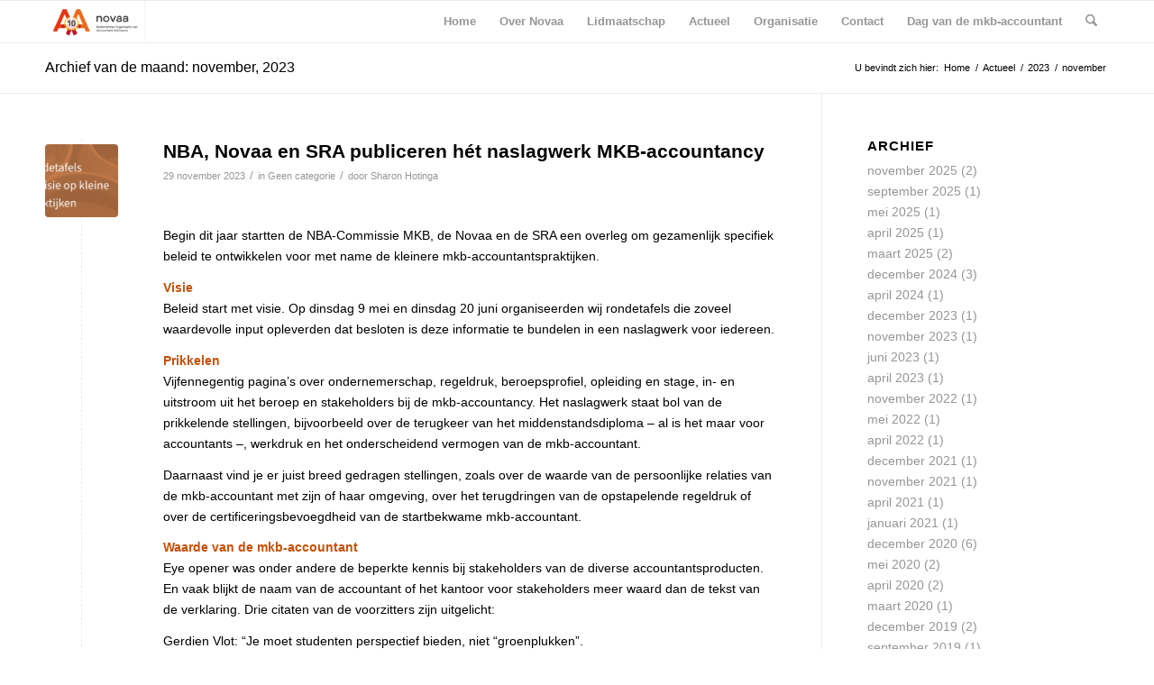

--- FILE ---
content_type: text/html; charset=UTF-8
request_url: https://novaa.nu/2023/11/
body_size: 13112
content:
<!DOCTYPE html>
<html lang="nl-NL" class="html_stretched responsive av-preloader-disabled  html_header_top html_logo_left html_main_nav_header html_menu_right html_custom html_header_sticky html_header_shrinking_disabled html_mobile_menu_phone html_header_searchicon html_content_align_center html_header_unstick_top_disabled html_header_stretch_disabled html_av-overlay-side html_av-overlay-side-classic html_av-submenu-noclone html_entry_id_3081 av-cookies-no-cookie-consent av-no-preview av-default-lightbox html_text_menu_active av-mobile-menu-switch-default">
<head>
<meta charset="UTF-8" />


<!-- mobile setting -->
<meta name="viewport" content="width=device-width, initial-scale=1">

<!-- Scripts/CSS and wp_head hook -->
<title>november 2023 &#8211; Novaa</title>
<meta name='robots' content='max-image-preview:large' />
	<style>img:is([sizes="auto" i], [sizes^="auto," i]) { contain-intrinsic-size: 3000px 1500px }</style>
	<link rel="alternate" type="application/rss+xml" title="Novaa &raquo; feed" href="https://novaa.nu/feed/" />
<link rel="alternate" type="application/rss+xml" title="Novaa &raquo; reacties feed" href="https://novaa.nu/comments/feed/" />
<script type="text/javascript">
/* <![CDATA[ */
window._wpemojiSettings = {"baseUrl":"https:\/\/s.w.org\/images\/core\/emoji\/15.0.3\/72x72\/","ext":".png","svgUrl":"https:\/\/s.w.org\/images\/core\/emoji\/15.0.3\/svg\/","svgExt":".svg","source":{"concatemoji":"https:\/\/novaa.nu\/wp-includes\/js\/wp-emoji-release.min.js?ver=b324524bebe459f1f69c84b072d1de99"}};
/*! This file is auto-generated */
!function(i,n){var o,s,e;function c(e){try{var t={supportTests:e,timestamp:(new Date).valueOf()};sessionStorage.setItem(o,JSON.stringify(t))}catch(e){}}function p(e,t,n){e.clearRect(0,0,e.canvas.width,e.canvas.height),e.fillText(t,0,0);var t=new Uint32Array(e.getImageData(0,0,e.canvas.width,e.canvas.height).data),r=(e.clearRect(0,0,e.canvas.width,e.canvas.height),e.fillText(n,0,0),new Uint32Array(e.getImageData(0,0,e.canvas.width,e.canvas.height).data));return t.every(function(e,t){return e===r[t]})}function u(e,t,n){switch(t){case"flag":return n(e,"\ud83c\udff3\ufe0f\u200d\u26a7\ufe0f","\ud83c\udff3\ufe0f\u200b\u26a7\ufe0f")?!1:!n(e,"\ud83c\uddfa\ud83c\uddf3","\ud83c\uddfa\u200b\ud83c\uddf3")&&!n(e,"\ud83c\udff4\udb40\udc67\udb40\udc62\udb40\udc65\udb40\udc6e\udb40\udc67\udb40\udc7f","\ud83c\udff4\u200b\udb40\udc67\u200b\udb40\udc62\u200b\udb40\udc65\u200b\udb40\udc6e\u200b\udb40\udc67\u200b\udb40\udc7f");case"emoji":return!n(e,"\ud83d\udc26\u200d\u2b1b","\ud83d\udc26\u200b\u2b1b")}return!1}function f(e,t,n){var r="undefined"!=typeof WorkerGlobalScope&&self instanceof WorkerGlobalScope?new OffscreenCanvas(300,150):i.createElement("canvas"),a=r.getContext("2d",{willReadFrequently:!0}),o=(a.textBaseline="top",a.font="600 32px Arial",{});return e.forEach(function(e){o[e]=t(a,e,n)}),o}function t(e){var t=i.createElement("script");t.src=e,t.defer=!0,i.head.appendChild(t)}"undefined"!=typeof Promise&&(o="wpEmojiSettingsSupports",s=["flag","emoji"],n.supports={everything:!0,everythingExceptFlag:!0},e=new Promise(function(e){i.addEventListener("DOMContentLoaded",e,{once:!0})}),new Promise(function(t){var n=function(){try{var e=JSON.parse(sessionStorage.getItem(o));if("object"==typeof e&&"number"==typeof e.timestamp&&(new Date).valueOf()<e.timestamp+604800&&"object"==typeof e.supportTests)return e.supportTests}catch(e){}return null}();if(!n){if("undefined"!=typeof Worker&&"undefined"!=typeof OffscreenCanvas&&"undefined"!=typeof URL&&URL.createObjectURL&&"undefined"!=typeof Blob)try{var e="postMessage("+f.toString()+"("+[JSON.stringify(s),u.toString(),p.toString()].join(",")+"));",r=new Blob([e],{type:"text/javascript"}),a=new Worker(URL.createObjectURL(r),{name:"wpTestEmojiSupports"});return void(a.onmessage=function(e){c(n=e.data),a.terminate(),t(n)})}catch(e){}c(n=f(s,u,p))}t(n)}).then(function(e){for(var t in e)n.supports[t]=e[t],n.supports.everything=n.supports.everything&&n.supports[t],"flag"!==t&&(n.supports.everythingExceptFlag=n.supports.everythingExceptFlag&&n.supports[t]);n.supports.everythingExceptFlag=n.supports.everythingExceptFlag&&!n.supports.flag,n.DOMReady=!1,n.readyCallback=function(){n.DOMReady=!0}}).then(function(){return e}).then(function(){var e;n.supports.everything||(n.readyCallback(),(e=n.source||{}).concatemoji?t(e.concatemoji):e.wpemoji&&e.twemoji&&(t(e.twemoji),t(e.wpemoji)))}))}((window,document),window._wpemojiSettings);
/* ]]> */
</script>
<link rel='stylesheet' id='avia-grid-css' href='https://novaa.nu/wp-content/themes/enfold/css/grid.css?ver=7.1' type='text/css' media='all' />
<link rel='stylesheet' id='avia-base-css' href='https://novaa.nu/wp-content/themes/enfold/css/base.css?ver=7.1' type='text/css' media='all' />
<link rel='stylesheet' id='avia-layout-css' href='https://novaa.nu/wp-content/themes/enfold/css/layout.css?ver=7.1' type='text/css' media='all' />
<link rel='stylesheet' id='avia-module-blog-css' href='https://novaa.nu/wp-content/themes/enfold/config-templatebuilder/avia-shortcodes/blog/blog.css?ver=7.1' type='text/css' media='all' />
<link rel='stylesheet' id='avia-module-postslider-css' href='https://novaa.nu/wp-content/themes/enfold/config-templatebuilder/avia-shortcodes/postslider/postslider.css?ver=7.1' type='text/css' media='all' />
<link rel='stylesheet' id='avia-module-button-css' href='https://novaa.nu/wp-content/themes/enfold/config-templatebuilder/avia-shortcodes/buttons/buttons.css?ver=7.1' type='text/css' media='all' />
<link rel='stylesheet' id='avia-module-button-fullwidth-css' href='https://novaa.nu/wp-content/themes/enfold/config-templatebuilder/avia-shortcodes/buttons_fullwidth/buttons_fullwidth.css?ver=7.1' type='text/css' media='all' />
<link rel='stylesheet' id='avia-module-comments-css' href='https://novaa.nu/wp-content/themes/enfold/config-templatebuilder/avia-shortcodes/comments/comments.css?ver=7.1' type='text/css' media='all' />
<link rel='stylesheet' id='avia-module-contact-css' href='https://novaa.nu/wp-content/themes/enfold/config-templatebuilder/avia-shortcodes/contact/contact.css?ver=7.1' type='text/css' media='all' />
<link rel='stylesheet' id='avia-module-slideshow-css' href='https://novaa.nu/wp-content/themes/enfold/config-templatebuilder/avia-shortcodes/slideshow/slideshow.css?ver=7.1' type='text/css' media='all' />
<link rel='stylesheet' id='avia-module-gallery-css' href='https://novaa.nu/wp-content/themes/enfold/config-templatebuilder/avia-shortcodes/gallery/gallery.css?ver=7.1' type='text/css' media='all' />
<link rel='stylesheet' id='avia-module-gridrow-css' href='https://novaa.nu/wp-content/themes/enfold/config-templatebuilder/avia-shortcodes/grid_row/grid_row.css?ver=7.1' type='text/css' media='all' />
<link rel='stylesheet' id='avia-module-heading-css' href='https://novaa.nu/wp-content/themes/enfold/config-templatebuilder/avia-shortcodes/heading/heading.css?ver=7.1' type='text/css' media='all' />
<link rel='stylesheet' id='avia-module-rotator-css' href='https://novaa.nu/wp-content/themes/enfold/config-templatebuilder/avia-shortcodes/headline_rotator/headline_rotator.css?ver=7.1' type='text/css' media='all' />
<link rel='stylesheet' id='avia-module-hr-css' href='https://novaa.nu/wp-content/themes/enfold/config-templatebuilder/avia-shortcodes/hr/hr.css?ver=7.1' type='text/css' media='all' />
<link rel='stylesheet' id='avia-module-icon-css' href='https://novaa.nu/wp-content/themes/enfold/config-templatebuilder/avia-shortcodes/icon/icon.css?ver=7.1' type='text/css' media='all' />
<link rel='stylesheet' id='avia-module-iconbox-css' href='https://novaa.nu/wp-content/themes/enfold/config-templatebuilder/avia-shortcodes/iconbox/iconbox.css?ver=7.1' type='text/css' media='all' />
<link rel='stylesheet' id='avia-module-icongrid-css' href='https://novaa.nu/wp-content/themes/enfold/config-templatebuilder/avia-shortcodes/icongrid/icongrid.css?ver=7.1' type='text/css' media='all' />
<link rel='stylesheet' id='avia-module-image-css' href='https://novaa.nu/wp-content/themes/enfold/config-templatebuilder/avia-shortcodes/image/image.css?ver=7.1' type='text/css' media='all' />
<link rel='stylesheet' id='avia-module-hotspot-css' href='https://novaa.nu/wp-content/themes/enfold/config-templatebuilder/avia-shortcodes/image_hotspots/image_hotspots.css?ver=7.1' type='text/css' media='all' />
<link rel='stylesheet' id='avia-module-slideshow-contentpartner-css' href='https://novaa.nu/wp-content/themes/enfold/config-templatebuilder/avia-shortcodes/contentslider/contentslider.css?ver=7.1' type='text/css' media='all' />
<link rel='stylesheet' id='avia-module-masonry-css' href='https://novaa.nu/wp-content/themes/enfold/config-templatebuilder/avia-shortcodes/masonry_entries/masonry_entries.css?ver=7.1' type='text/css' media='all' />
<link rel='stylesheet' id='avia-siteloader-css' href='https://novaa.nu/wp-content/themes/enfold/css/avia-snippet-site-preloader.css?ver=7.1' type='text/css' media='all' />
<link rel='stylesheet' id='avia-module-menu-css' href='https://novaa.nu/wp-content/themes/enfold/config-templatebuilder/avia-shortcodes/menu/menu.css?ver=7.1' type='text/css' media='all' />
<link rel='stylesheet' id='avia-module-numbers-css' href='https://novaa.nu/wp-content/themes/enfold/config-templatebuilder/avia-shortcodes/numbers/numbers.css?ver=7.1' type='text/css' media='all' />
<link rel='stylesheet' id='avia-module-social-css' href='https://novaa.nu/wp-content/themes/enfold/config-templatebuilder/avia-shortcodes/social_share/social_share.css?ver=7.1' type='text/css' media='all' />
<link rel='stylesheet' id='avia-module-tabs-css' href='https://novaa.nu/wp-content/themes/enfold/config-templatebuilder/avia-shortcodes/tabs/tabs.css?ver=7.1' type='text/css' media='all' />
<link rel='stylesheet' id='avia-module-team-css' href='https://novaa.nu/wp-content/themes/enfold/config-templatebuilder/avia-shortcodes/team/team.css?ver=7.1' type='text/css' media='all' />
<link rel='stylesheet' id='avia-module-testimonials-css' href='https://novaa.nu/wp-content/themes/enfold/config-templatebuilder/avia-shortcodes/testimonials/testimonials.css?ver=7.1' type='text/css' media='all' />
<link rel='stylesheet' id='avia-module-video-css' href='https://novaa.nu/wp-content/themes/enfold/config-templatebuilder/avia-shortcodes/video/video.css?ver=7.1' type='text/css' media='all' />
<style id='wp-emoji-styles-inline-css' type='text/css'>

	img.wp-smiley, img.emoji {
		display: inline !important;
		border: none !important;
		box-shadow: none !important;
		height: 1em !important;
		width: 1em !important;
		margin: 0 0.07em !important;
		vertical-align: -0.1em !important;
		background: none !important;
		padding: 0 !important;
	}
</style>
<link rel='stylesheet' id='wp-block-library-css' href='https://novaa.nu/wp-includes/css/dist/block-library/style.min.css?ver=b324524bebe459f1f69c84b072d1de99' type='text/css' media='all' />
<style id='global-styles-inline-css' type='text/css'>
:root{--wp--preset--aspect-ratio--square: 1;--wp--preset--aspect-ratio--4-3: 4/3;--wp--preset--aspect-ratio--3-4: 3/4;--wp--preset--aspect-ratio--3-2: 3/2;--wp--preset--aspect-ratio--2-3: 2/3;--wp--preset--aspect-ratio--16-9: 16/9;--wp--preset--aspect-ratio--9-16: 9/16;--wp--preset--color--black: #000000;--wp--preset--color--cyan-bluish-gray: #abb8c3;--wp--preset--color--white: #ffffff;--wp--preset--color--pale-pink: #f78da7;--wp--preset--color--vivid-red: #cf2e2e;--wp--preset--color--luminous-vivid-orange: #ff6900;--wp--preset--color--luminous-vivid-amber: #fcb900;--wp--preset--color--light-green-cyan: #7bdcb5;--wp--preset--color--vivid-green-cyan: #00d084;--wp--preset--color--pale-cyan-blue: #8ed1fc;--wp--preset--color--vivid-cyan-blue: #0693e3;--wp--preset--color--vivid-purple: #9b51e0;--wp--preset--color--metallic-red: #b02b2c;--wp--preset--color--maximum-yellow-red: #edae44;--wp--preset--color--yellow-sun: #eeee22;--wp--preset--color--palm-leaf: #83a846;--wp--preset--color--aero: #7bb0e7;--wp--preset--color--old-lavender: #745f7e;--wp--preset--color--steel-teal: #5f8789;--wp--preset--color--raspberry-pink: #d65799;--wp--preset--color--medium-turquoise: #4ecac2;--wp--preset--gradient--vivid-cyan-blue-to-vivid-purple: linear-gradient(135deg,rgba(6,147,227,1) 0%,rgb(155,81,224) 100%);--wp--preset--gradient--light-green-cyan-to-vivid-green-cyan: linear-gradient(135deg,rgb(122,220,180) 0%,rgb(0,208,130) 100%);--wp--preset--gradient--luminous-vivid-amber-to-luminous-vivid-orange: linear-gradient(135deg,rgba(252,185,0,1) 0%,rgba(255,105,0,1) 100%);--wp--preset--gradient--luminous-vivid-orange-to-vivid-red: linear-gradient(135deg,rgba(255,105,0,1) 0%,rgb(207,46,46) 100%);--wp--preset--gradient--very-light-gray-to-cyan-bluish-gray: linear-gradient(135deg,rgb(238,238,238) 0%,rgb(169,184,195) 100%);--wp--preset--gradient--cool-to-warm-spectrum: linear-gradient(135deg,rgb(74,234,220) 0%,rgb(151,120,209) 20%,rgb(207,42,186) 40%,rgb(238,44,130) 60%,rgb(251,105,98) 80%,rgb(254,248,76) 100%);--wp--preset--gradient--blush-light-purple: linear-gradient(135deg,rgb(255,206,236) 0%,rgb(152,150,240) 100%);--wp--preset--gradient--blush-bordeaux: linear-gradient(135deg,rgb(254,205,165) 0%,rgb(254,45,45) 50%,rgb(107,0,62) 100%);--wp--preset--gradient--luminous-dusk: linear-gradient(135deg,rgb(255,203,112) 0%,rgb(199,81,192) 50%,rgb(65,88,208) 100%);--wp--preset--gradient--pale-ocean: linear-gradient(135deg,rgb(255,245,203) 0%,rgb(182,227,212) 50%,rgb(51,167,181) 100%);--wp--preset--gradient--electric-grass: linear-gradient(135deg,rgb(202,248,128) 0%,rgb(113,206,126) 100%);--wp--preset--gradient--midnight: linear-gradient(135deg,rgb(2,3,129) 0%,rgb(40,116,252) 100%);--wp--preset--font-size--small: 1rem;--wp--preset--font-size--medium: 1.125rem;--wp--preset--font-size--large: 1.75rem;--wp--preset--font-size--x-large: clamp(1.75rem, 3vw, 2.25rem);--wp--preset--spacing--20: 0.44rem;--wp--preset--spacing--30: 0.67rem;--wp--preset--spacing--40: 1rem;--wp--preset--spacing--50: 1.5rem;--wp--preset--spacing--60: 2.25rem;--wp--preset--spacing--70: 3.38rem;--wp--preset--spacing--80: 5.06rem;--wp--preset--shadow--natural: 6px 6px 9px rgba(0, 0, 0, 0.2);--wp--preset--shadow--deep: 12px 12px 50px rgba(0, 0, 0, 0.4);--wp--preset--shadow--sharp: 6px 6px 0px rgba(0, 0, 0, 0.2);--wp--preset--shadow--outlined: 6px 6px 0px -3px rgba(255, 255, 255, 1), 6px 6px rgba(0, 0, 0, 1);--wp--preset--shadow--crisp: 6px 6px 0px rgba(0, 0, 0, 1);}:root { --wp--style--global--content-size: 800px;--wp--style--global--wide-size: 1130px; }:where(body) { margin: 0; }.wp-site-blocks > .alignleft { float: left; margin-right: 2em; }.wp-site-blocks > .alignright { float: right; margin-left: 2em; }.wp-site-blocks > .aligncenter { justify-content: center; margin-left: auto; margin-right: auto; }:where(.is-layout-flex){gap: 0.5em;}:where(.is-layout-grid){gap: 0.5em;}.is-layout-flow > .alignleft{float: left;margin-inline-start: 0;margin-inline-end: 2em;}.is-layout-flow > .alignright{float: right;margin-inline-start: 2em;margin-inline-end: 0;}.is-layout-flow > .aligncenter{margin-left: auto !important;margin-right: auto !important;}.is-layout-constrained > .alignleft{float: left;margin-inline-start: 0;margin-inline-end: 2em;}.is-layout-constrained > .alignright{float: right;margin-inline-start: 2em;margin-inline-end: 0;}.is-layout-constrained > .aligncenter{margin-left: auto !important;margin-right: auto !important;}.is-layout-constrained > :where(:not(.alignleft):not(.alignright):not(.alignfull)){max-width: var(--wp--style--global--content-size);margin-left: auto !important;margin-right: auto !important;}.is-layout-constrained > .alignwide{max-width: var(--wp--style--global--wide-size);}body .is-layout-flex{display: flex;}.is-layout-flex{flex-wrap: wrap;align-items: center;}.is-layout-flex > :is(*, div){margin: 0;}body .is-layout-grid{display: grid;}.is-layout-grid > :is(*, div){margin: 0;}body{padding-top: 0px;padding-right: 0px;padding-bottom: 0px;padding-left: 0px;}a:where(:not(.wp-element-button)){text-decoration: underline;}:root :where(.wp-element-button, .wp-block-button__link){background-color: #32373c;border-width: 0;color: #fff;font-family: inherit;font-size: inherit;line-height: inherit;padding: calc(0.667em + 2px) calc(1.333em + 2px);text-decoration: none;}.has-black-color{color: var(--wp--preset--color--black) !important;}.has-cyan-bluish-gray-color{color: var(--wp--preset--color--cyan-bluish-gray) !important;}.has-white-color{color: var(--wp--preset--color--white) !important;}.has-pale-pink-color{color: var(--wp--preset--color--pale-pink) !important;}.has-vivid-red-color{color: var(--wp--preset--color--vivid-red) !important;}.has-luminous-vivid-orange-color{color: var(--wp--preset--color--luminous-vivid-orange) !important;}.has-luminous-vivid-amber-color{color: var(--wp--preset--color--luminous-vivid-amber) !important;}.has-light-green-cyan-color{color: var(--wp--preset--color--light-green-cyan) !important;}.has-vivid-green-cyan-color{color: var(--wp--preset--color--vivid-green-cyan) !important;}.has-pale-cyan-blue-color{color: var(--wp--preset--color--pale-cyan-blue) !important;}.has-vivid-cyan-blue-color{color: var(--wp--preset--color--vivid-cyan-blue) !important;}.has-vivid-purple-color{color: var(--wp--preset--color--vivid-purple) !important;}.has-metallic-red-color{color: var(--wp--preset--color--metallic-red) !important;}.has-maximum-yellow-red-color{color: var(--wp--preset--color--maximum-yellow-red) !important;}.has-yellow-sun-color{color: var(--wp--preset--color--yellow-sun) !important;}.has-palm-leaf-color{color: var(--wp--preset--color--palm-leaf) !important;}.has-aero-color{color: var(--wp--preset--color--aero) !important;}.has-old-lavender-color{color: var(--wp--preset--color--old-lavender) !important;}.has-steel-teal-color{color: var(--wp--preset--color--steel-teal) !important;}.has-raspberry-pink-color{color: var(--wp--preset--color--raspberry-pink) !important;}.has-medium-turquoise-color{color: var(--wp--preset--color--medium-turquoise) !important;}.has-black-background-color{background-color: var(--wp--preset--color--black) !important;}.has-cyan-bluish-gray-background-color{background-color: var(--wp--preset--color--cyan-bluish-gray) !important;}.has-white-background-color{background-color: var(--wp--preset--color--white) !important;}.has-pale-pink-background-color{background-color: var(--wp--preset--color--pale-pink) !important;}.has-vivid-red-background-color{background-color: var(--wp--preset--color--vivid-red) !important;}.has-luminous-vivid-orange-background-color{background-color: var(--wp--preset--color--luminous-vivid-orange) !important;}.has-luminous-vivid-amber-background-color{background-color: var(--wp--preset--color--luminous-vivid-amber) !important;}.has-light-green-cyan-background-color{background-color: var(--wp--preset--color--light-green-cyan) !important;}.has-vivid-green-cyan-background-color{background-color: var(--wp--preset--color--vivid-green-cyan) !important;}.has-pale-cyan-blue-background-color{background-color: var(--wp--preset--color--pale-cyan-blue) !important;}.has-vivid-cyan-blue-background-color{background-color: var(--wp--preset--color--vivid-cyan-blue) !important;}.has-vivid-purple-background-color{background-color: var(--wp--preset--color--vivid-purple) !important;}.has-metallic-red-background-color{background-color: var(--wp--preset--color--metallic-red) !important;}.has-maximum-yellow-red-background-color{background-color: var(--wp--preset--color--maximum-yellow-red) !important;}.has-yellow-sun-background-color{background-color: var(--wp--preset--color--yellow-sun) !important;}.has-palm-leaf-background-color{background-color: var(--wp--preset--color--palm-leaf) !important;}.has-aero-background-color{background-color: var(--wp--preset--color--aero) !important;}.has-old-lavender-background-color{background-color: var(--wp--preset--color--old-lavender) !important;}.has-steel-teal-background-color{background-color: var(--wp--preset--color--steel-teal) !important;}.has-raspberry-pink-background-color{background-color: var(--wp--preset--color--raspberry-pink) !important;}.has-medium-turquoise-background-color{background-color: var(--wp--preset--color--medium-turquoise) !important;}.has-black-border-color{border-color: var(--wp--preset--color--black) !important;}.has-cyan-bluish-gray-border-color{border-color: var(--wp--preset--color--cyan-bluish-gray) !important;}.has-white-border-color{border-color: var(--wp--preset--color--white) !important;}.has-pale-pink-border-color{border-color: var(--wp--preset--color--pale-pink) !important;}.has-vivid-red-border-color{border-color: var(--wp--preset--color--vivid-red) !important;}.has-luminous-vivid-orange-border-color{border-color: var(--wp--preset--color--luminous-vivid-orange) !important;}.has-luminous-vivid-amber-border-color{border-color: var(--wp--preset--color--luminous-vivid-amber) !important;}.has-light-green-cyan-border-color{border-color: var(--wp--preset--color--light-green-cyan) !important;}.has-vivid-green-cyan-border-color{border-color: var(--wp--preset--color--vivid-green-cyan) !important;}.has-pale-cyan-blue-border-color{border-color: var(--wp--preset--color--pale-cyan-blue) !important;}.has-vivid-cyan-blue-border-color{border-color: var(--wp--preset--color--vivid-cyan-blue) !important;}.has-vivid-purple-border-color{border-color: var(--wp--preset--color--vivid-purple) !important;}.has-metallic-red-border-color{border-color: var(--wp--preset--color--metallic-red) !important;}.has-maximum-yellow-red-border-color{border-color: var(--wp--preset--color--maximum-yellow-red) !important;}.has-yellow-sun-border-color{border-color: var(--wp--preset--color--yellow-sun) !important;}.has-palm-leaf-border-color{border-color: var(--wp--preset--color--palm-leaf) !important;}.has-aero-border-color{border-color: var(--wp--preset--color--aero) !important;}.has-old-lavender-border-color{border-color: var(--wp--preset--color--old-lavender) !important;}.has-steel-teal-border-color{border-color: var(--wp--preset--color--steel-teal) !important;}.has-raspberry-pink-border-color{border-color: var(--wp--preset--color--raspberry-pink) !important;}.has-medium-turquoise-border-color{border-color: var(--wp--preset--color--medium-turquoise) !important;}.has-vivid-cyan-blue-to-vivid-purple-gradient-background{background: var(--wp--preset--gradient--vivid-cyan-blue-to-vivid-purple) !important;}.has-light-green-cyan-to-vivid-green-cyan-gradient-background{background: var(--wp--preset--gradient--light-green-cyan-to-vivid-green-cyan) !important;}.has-luminous-vivid-amber-to-luminous-vivid-orange-gradient-background{background: var(--wp--preset--gradient--luminous-vivid-amber-to-luminous-vivid-orange) !important;}.has-luminous-vivid-orange-to-vivid-red-gradient-background{background: var(--wp--preset--gradient--luminous-vivid-orange-to-vivid-red) !important;}.has-very-light-gray-to-cyan-bluish-gray-gradient-background{background: var(--wp--preset--gradient--very-light-gray-to-cyan-bluish-gray) !important;}.has-cool-to-warm-spectrum-gradient-background{background: var(--wp--preset--gradient--cool-to-warm-spectrum) !important;}.has-blush-light-purple-gradient-background{background: var(--wp--preset--gradient--blush-light-purple) !important;}.has-blush-bordeaux-gradient-background{background: var(--wp--preset--gradient--blush-bordeaux) !important;}.has-luminous-dusk-gradient-background{background: var(--wp--preset--gradient--luminous-dusk) !important;}.has-pale-ocean-gradient-background{background: var(--wp--preset--gradient--pale-ocean) !important;}.has-electric-grass-gradient-background{background: var(--wp--preset--gradient--electric-grass) !important;}.has-midnight-gradient-background{background: var(--wp--preset--gradient--midnight) !important;}.has-small-font-size{font-size: var(--wp--preset--font-size--small) !important;}.has-medium-font-size{font-size: var(--wp--preset--font-size--medium) !important;}.has-large-font-size{font-size: var(--wp--preset--font-size--large) !important;}.has-x-large-font-size{font-size: var(--wp--preset--font-size--x-large) !important;}
:where(.wp-block-post-template.is-layout-flex){gap: 1.25em;}:where(.wp-block-post-template.is-layout-grid){gap: 1.25em;}
:where(.wp-block-columns.is-layout-flex){gap: 2em;}:where(.wp-block-columns.is-layout-grid){gap: 2em;}
:root :where(.wp-block-pullquote){font-size: 1.5em;line-height: 1.6;}
</style>
<link rel='stylesheet' id='avia-scs-css' href='https://novaa.nu/wp-content/themes/enfold/css/shortcodes.css?ver=7.1' type='text/css' media='all' />
<link rel='stylesheet' id='avia-fold-unfold-css' href='https://novaa.nu/wp-content/themes/enfold/css/avia-snippet-fold-unfold.css?ver=7.1' type='text/css' media='all' />
<link rel='stylesheet' id='avia-popup-css-css' href='https://novaa.nu/wp-content/themes/enfold/js/aviapopup/magnific-popup.min.css?ver=7.1' type='text/css' media='screen' />
<link rel='stylesheet' id='avia-lightbox-css' href='https://novaa.nu/wp-content/themes/enfold/css/avia-snippet-lightbox.css?ver=7.1' type='text/css' media='screen' />
<link rel='stylesheet' id='avia-widget-css-css' href='https://novaa.nu/wp-content/themes/enfold/css/avia-snippet-widget.css?ver=7.1' type='text/css' media='screen' />
<link rel='stylesheet' id='avia-dynamic-css' href='https://novaa.nu/wp-content/uploads/dynamic_avia/enfold.css?ver=6959d43116e71' type='text/css' media='all' />
<link rel='stylesheet' id='avia-custom-css' href='https://novaa.nu/wp-content/themes/enfold/css/custom.css?ver=7.1' type='text/css' media='all' />
<script type="text/javascript" src="https://novaa.nu/wp-includes/js/jquery/jquery.min.js?ver=3.7.1" id="jquery-core-js"></script>
<script type="text/javascript" src="https://novaa.nu/wp-includes/js/jquery/jquery-migrate.min.js?ver=3.4.1" id="jquery-migrate-js"></script>
<script type="text/javascript" src="https://novaa.nu/wp-content/themes/enfold/js/avia-js.js?ver=7.1" id="avia-js-js"></script>
<script type="text/javascript" src="https://novaa.nu/wp-content/themes/enfold/js/avia-compat.js?ver=7.1" id="avia-compat-js"></script>
<link rel="https://api.w.org/" href="https://novaa.nu/wp-json/" /><link rel="EditURI" type="application/rsd+xml" title="RSD" href="https://novaa.nu/xmlrpc.php?rsd" />



<!--[if lt IE 9]><script src="https://novaa.nu/wp-content/themes/enfold/js/html5shiv.js"></script><![endif]--><link rel="profile" href="https://gmpg.org/xfn/11" />
<link rel="alternate" type="application/rss+xml" title="Novaa RSS2 Feed" href="https://novaa.nu/feed/" />
<link rel="pingback" href="https://novaa.nu/xmlrpc.php" />

<style type='text/css' media='screen'>
 #top #header_main > .container, #top #header_main > .container .main_menu  .av-main-nav > li > a, #top #header_main #menu-item-shop .cart_dropdown_link{ height:46px; line-height: 46px; }
 .html_top_nav_header .av-logo-container{ height:46px;  }
 .html_header_top.html_header_sticky #top #wrap_all #main{ padding-top:46px; } 
</style>
<link rel="icon" href="https://novaa.nu/wp-content/uploads/2019/02/cropped-novaa-favicon-32x32.png" sizes="32x32" />
<link rel="icon" href="https://novaa.nu/wp-content/uploads/2019/02/cropped-novaa-favicon-192x192.png" sizes="192x192" />
<link rel="apple-touch-icon" href="https://novaa.nu/wp-content/uploads/2019/02/cropped-novaa-favicon-180x180.png" />
<meta name="msapplication-TileImage" content="https://novaa.nu/wp-content/uploads/2019/02/cropped-novaa-favicon-270x270.png" />
<style type="text/css">
		@font-face {font-family: 'entypo-fontello-enfold'; font-weight: normal; font-style: normal; font-display: auto;
		src: url('https://novaa.nu/wp-content/themes/enfold/config-templatebuilder/avia-template-builder/assets/fonts/entypo-fontello-enfold/entypo-fontello-enfold.woff2') format('woff2'),
		url('https://novaa.nu/wp-content/themes/enfold/config-templatebuilder/avia-template-builder/assets/fonts/entypo-fontello-enfold/entypo-fontello-enfold.woff') format('woff'),
		url('https://novaa.nu/wp-content/themes/enfold/config-templatebuilder/avia-template-builder/assets/fonts/entypo-fontello-enfold/entypo-fontello-enfold.ttf') format('truetype'),
		url('https://novaa.nu/wp-content/themes/enfold/config-templatebuilder/avia-template-builder/assets/fonts/entypo-fontello-enfold/entypo-fontello-enfold.svg#entypo-fontello-enfold') format('svg'),
		url('https://novaa.nu/wp-content/themes/enfold/config-templatebuilder/avia-template-builder/assets/fonts/entypo-fontello-enfold/entypo-fontello-enfold.eot'),
		url('https://novaa.nu/wp-content/themes/enfold/config-templatebuilder/avia-template-builder/assets/fonts/entypo-fontello-enfold/entypo-fontello-enfold.eot?#iefix') format('embedded-opentype');
		}

		#top .avia-font-entypo-fontello-enfold, body .avia-font-entypo-fontello-enfold, html body [data-av_iconfont='entypo-fontello-enfold']:before{ font-family: 'entypo-fontello-enfold'; }
		
		@font-face {font-family: 'entypo-fontello'; font-weight: normal; font-style: normal; font-display: auto;
		src: url('https://novaa.nu/wp-content/themes/enfold/config-templatebuilder/avia-template-builder/assets/fonts/entypo-fontello/entypo-fontello.woff2') format('woff2'),
		url('https://novaa.nu/wp-content/themes/enfold/config-templatebuilder/avia-template-builder/assets/fonts/entypo-fontello/entypo-fontello.woff') format('woff'),
		url('https://novaa.nu/wp-content/themes/enfold/config-templatebuilder/avia-template-builder/assets/fonts/entypo-fontello/entypo-fontello.ttf') format('truetype'),
		url('https://novaa.nu/wp-content/themes/enfold/config-templatebuilder/avia-template-builder/assets/fonts/entypo-fontello/entypo-fontello.svg#entypo-fontello') format('svg'),
		url('https://novaa.nu/wp-content/themes/enfold/config-templatebuilder/avia-template-builder/assets/fonts/entypo-fontello/entypo-fontello.eot'),
		url('https://novaa.nu/wp-content/themes/enfold/config-templatebuilder/avia-template-builder/assets/fonts/entypo-fontello/entypo-fontello.eot?#iefix') format('embedded-opentype');
		}

		#top .avia-font-entypo-fontello, body .avia-font-entypo-fontello, html body [data-av_iconfont='entypo-fontello']:before{ font-family: 'entypo-fontello'; }
		</style>

<!--
Debugging Info for Theme support: 

Theme: Enfold
Version: 7.1
Installed: enfold
AviaFramework Version: 5.6
AviaBuilder Version: 6.0
aviaElementManager Version: 1.0.1
ML:512-PU:39-PLA:9
WP:6.7.4
Compress: CSS:disabled - JS:disabled
Updates: disabled
PLAu:8
-->
</head>

<body id="top" class="archive date stretched rtl_columns av-curtain-numeric arial-websave arial  avia-responsive-images-support av-recaptcha-enabled av-google-badge-hide" itemscope="itemscope" itemtype="https://schema.org/WebPage" >

	
	<div id='wrap_all'>

	
<header id='header' class='all_colors header_color light_bg_color  av_header_top av_logo_left av_main_nav_header av_menu_right av_custom av_header_sticky av_header_shrinking_disabled av_header_stretch_disabled av_mobile_menu_phone av_header_searchicon av_header_unstick_top_disabled av_bottom_nav_disabled  av_header_border_disabled'  data-av_shrink_factor='50' role="banner" itemscope="itemscope" itemtype="https://schema.org/WPHeader" >

		<div  id='header_main' class='container_wrap container_wrap_logo'>

        <div class='container av-logo-container'><div class='inner-container'><span class='logo avia-standard-logo'><a href='https://novaa.nu/' class='' aria-label='Novaa' ><img src="https://novaa.nu/wp-content/uploads/2024/05/Novaa-10jaar-300x124.png" height="100" width="300" alt='Novaa' title='' /></a></span><nav class='main_menu' data-selectname='Selecteer een pagina'  role="navigation" itemscope="itemscope" itemtype="https://schema.org/SiteNavigationElement" ><div class="avia-menu av-main-nav-wrap"><ul role="menu" class="menu av-main-nav" id="avia-menu"><li role="menuitem" id="menu-item-443" class="menu-item menu-item-type-post_type menu-item-object-page menu-item-home menu-item-top-level menu-item-top-level-1"><a href="https://novaa.nu/" itemprop="url" tabindex="0"><span class="avia-bullet"></span><span class="avia-menu-text">Home</span><span class="avia-menu-fx"><span class="avia-arrow-wrap"><span class="avia-arrow"></span></span></span></a></li>
<li role="menuitem" id="menu-item-913" class="menu-item menu-item-type-post_type menu-item-object-page menu-item-has-children menu-item-top-level menu-item-top-level-2"><a href="https://novaa.nu/overnovaa/" itemprop="url" tabindex="0"><span class="avia-bullet"></span><span class="avia-menu-text">Over Novaa</span><span class="avia-menu-fx"><span class="avia-arrow-wrap"><span class="avia-arrow"></span></span></span></a>


<ul class="sub-menu">
	<li role="menuitem" id="menu-item-2045" class="menu-item menu-item-type-post_type menu-item-object-page"><a href="https://novaa.nu/novaa-manifest-2/" itemprop="url" tabindex="0"><span class="avia-bullet"></span><span class="avia-menu-text">Novaa-manifest</span></a></li>
	<li role="menuitem" id="menu-item-1168" class="menu-item menu-item-type-post_type menu-item-object-page"><a href="https://novaa.nu/novaa-manifest/" itemprop="url" tabindex="0"><span class="avia-bullet"></span><span class="avia-menu-text">Trots als motivator</span></a></li>
	<li role="menuitem" id="menu-item-1895" class="menu-item menu-item-type-post_type menu-item-object-page"><a href="https://novaa.nu/hand-in-hand-met-ondernemend-nederland%ef%bb%bf/" itemprop="url" tabindex="0"><span class="avia-bullet"></span><span class="avia-menu-text">Hand in hand met Ondernemend Nederland!﻿</span></a></li>
	<li role="menuitem" id="menu-item-1604" class="menu-item menu-item-type-post_type menu-item-object-page"><a href="https://novaa.nu/akten-en-vergaderstukken/" itemprop="url" tabindex="0"><span class="avia-bullet"></span><span class="avia-menu-text">Akten en vergaderstukken</span></a></li>
</ul>
</li>
<li role="menuitem" id="menu-item-912" class="menu-item menu-item-type-post_type menu-item-object-page menu-item-top-level menu-item-top-level-3"><a href="https://novaa.nu/lidmaatschap/" itemprop="url" tabindex="0"><span class="avia-bullet"></span><span class="avia-menu-text">Lidmaatschap</span><span class="avia-menu-fx"><span class="avia-arrow-wrap"><span class="avia-arrow"></span></span></span></a></li>
<li role="menuitem" id="menu-item-442" class="menu-item menu-item-type-post_type menu-item-object-page current_page_parent menu-item-top-level menu-item-top-level-4"><a title="_self" href="https://novaa.nu/actueel/" itemprop="url" tabindex="0"><span class="avia-bullet"></span><span class="avia-menu-text">Actueel</span><span class="avia-menu-fx"><span class="avia-arrow-wrap"><span class="avia-arrow"></span></span></span></a></li>
<li role="menuitem" id="menu-item-1617" class="menu-item menu-item-type-post_type menu-item-object-page menu-item-mega-parent  menu-item-top-level menu-item-top-level-5"><a href="https://novaa.nu/organisatie/" itemprop="url" tabindex="0"><span class="avia-bullet"></span><span class="avia-menu-text">Organisatie</span><span class="avia-menu-fx"><span class="avia-arrow-wrap"><span class="avia-arrow"></span></span></span></a></li>
<li role="menuitem" id="menu-item-465" class="menu-item menu-item-type-post_type menu-item-object-page menu-item-top-level menu-item-top-level-6"><a href="https://novaa.nu/contact/" itemprop="url" tabindex="0"><span class="avia-bullet"></span><span class="avia-menu-text">Contact</span><span class="avia-menu-fx"><span class="avia-arrow-wrap"><span class="avia-arrow"></span></span></span></a></li>
<li role="menuitem" id="menu-item-2448" class="menu-item menu-item-type-custom menu-item-object-custom menu-item-top-level menu-item-top-level-7"><a href="https://www.aanmelder.nl/dagvdmkbaccountant" itemprop="url" tabindex="0"><span class="avia-bullet"></span><span class="avia-menu-text">Dag van de mkb-accountant</span><span class="avia-menu-fx"><span class="avia-arrow-wrap"><span class="avia-arrow"></span></span></span></a></li>
<li id="menu-item-search" class="noMobile menu-item menu-item-search-dropdown menu-item-avia-special" role="menuitem"><a class="avia-svg-icon avia-font-svg_entypo-fontello" aria-label="Zoek" href="?s=" rel="nofollow" title="Klik om het zoekinvoerveld te openen" data-avia-search-tooltip="
&lt;search&gt;
	&lt;form role=&quot;search&quot; action=&quot;https://novaa.nu/&quot; id=&quot;searchform&quot; method=&quot;get&quot; class=&quot;&quot;&gt;
		&lt;div&gt;
&lt;span class=&#039;av_searchform_search avia-svg-icon avia-font-svg_entypo-fontello&#039; data-av_svg_icon=&#039;search&#039; data-av_iconset=&#039;svg_entypo-fontello&#039;&gt;&lt;svg version=&quot;1.1&quot; xmlns=&quot;http://www.w3.org/2000/svg&quot; width=&quot;25&quot; height=&quot;32&quot; viewBox=&quot;0 0 25 32&quot; preserveAspectRatio=&quot;xMidYMid meet&quot; aria-labelledby=&#039;av-svg-title-1&#039; aria-describedby=&#039;av-svg-desc-1&#039; role=&quot;graphics-symbol&quot; aria-hidden=&quot;true&quot;&gt;
&lt;title id=&#039;av-svg-title-1&#039;&gt;Search&lt;/title&gt;
&lt;desc id=&#039;av-svg-desc-1&#039;&gt;Search&lt;/desc&gt;
&lt;path d=&quot;M24.704 24.704q0.96 1.088 0.192 1.984l-1.472 1.472q-1.152 1.024-2.176 0l-6.080-6.080q-2.368 1.344-4.992 1.344-4.096 0-7.136-3.040t-3.040-7.136 2.88-7.008 6.976-2.912 7.168 3.040 3.072 7.136q0 2.816-1.472 5.184zM3.008 13.248q0 2.816 2.176 4.992t4.992 2.176 4.832-2.016 2.016-4.896q0-2.816-2.176-4.96t-4.992-2.144-4.832 2.016-2.016 4.832z&quot;&gt;&lt;/path&gt;
&lt;/svg&gt;&lt;/span&gt;			&lt;input type=&quot;submit&quot; value=&quot;&quot; id=&quot;searchsubmit&quot; class=&quot;button&quot; title=&quot;Voer ten minste 3 tekens in om zoekresultaten in een vervolgkeuzelijst weer te geven of klik om naar de pagina met zoekresultaten te gaan om alle resultaten weer te geven&quot; /&gt;
			&lt;input type=&quot;search&quot; id=&quot;s&quot; name=&quot;s&quot; value=&quot;&quot; aria-label=&#039;Zoek&#039; placeholder=&#039;Zoek&#039; required /&gt;
		&lt;/div&gt;
	&lt;/form&gt;
&lt;/search&gt;
" data-av_svg_icon='search' data-av_iconset='svg_entypo-fontello'><svg version="1.1" xmlns="http://www.w3.org/2000/svg" width="25" height="32" viewBox="0 0 25 32" preserveAspectRatio="xMidYMid meet" aria-labelledby='av-svg-title-2' aria-describedby='av-svg-desc-2' role="graphics-symbol" aria-hidden="true">
<title id='av-svg-title-2'>Klik om het zoekinvoerveld te openen</title>
<desc id='av-svg-desc-2'>Klik om het zoekinvoerveld te openen</desc>
<path d="M24.704 24.704q0.96 1.088 0.192 1.984l-1.472 1.472q-1.152 1.024-2.176 0l-6.080-6.080q-2.368 1.344-4.992 1.344-4.096 0-7.136-3.040t-3.040-7.136 2.88-7.008 6.976-2.912 7.168 3.040 3.072 7.136q0 2.816-1.472 5.184zM3.008 13.248q0 2.816 2.176 4.992t4.992 2.176 4.832-2.016 2.016-4.896q0-2.816-2.176-4.96t-4.992-2.144-4.832 2.016-2.016 4.832z"></path>
</svg><span class="avia_hidden_link_text">Zoek</span></a></li><li class="av-burger-menu-main menu-item-avia-special " role="menuitem">
	        			<a href="#" aria-label="Menu" aria-hidden="false">
							<span class="av-hamburger av-hamburger--spin av-js-hamburger">
								<span class="av-hamburger-box">
						          <span class="av-hamburger-inner"></span>
						          <strong>Menu</strong>
								</span>
							</span>
							<span class="avia_hidden_link_text">Menu</span>
						</a>
	        		   </li></ul></div></nav></div> </div> 
		<!-- end container_wrap-->
		</div>
<div class="header_bg"></div>
<!-- end header -->
</header>

	<div id='main' class='all_colors' data-scroll-offset='46'>

	<div class='stretch_full container_wrap alternate_color light_bg_color title_container'><div class='container'><h1 class='main-title entry-title '>Archief van de maand: november, 2023</h1><div class="breadcrumb breadcrumbs avia-breadcrumbs"><div class="breadcrumb-trail" ><span class="trail-before"><span class="breadcrumb-title">U bevindt zich hier:</span></span> <span  itemscope="itemscope" itemtype="https://schema.org/BreadcrumbList" ><span  itemscope="itemscope" itemtype="https://schema.org/ListItem" itemprop="itemListElement" ><a itemprop="url" href="https://novaa.nu" title="Novaa" rel="home" class="trail-begin"><span itemprop="name">Home</span></a><span itemprop="position" class="hidden">1</span></span></span> <span class="sep">/</span> <span  itemscope="itemscope" itemtype="https://schema.org/BreadcrumbList" ><span  itemscope="itemscope" itemtype="https://schema.org/ListItem" itemprop="itemListElement" ><a itemprop="url" href="https://novaa.nu/actueel/" title="Actueel"><span itemprop="name">Actueel</span></a><span itemprop="position" class="hidden">2</span></span></span> <span class="sep">/</span> <span  itemscope="itemscope" itemtype="https://schema.org/BreadcrumbList" ><span  itemscope="itemscope" itemtype="https://schema.org/ListItem" itemprop="itemListElement" ><a itemprop="url" href="https://novaa.nu/2023/" title="2023"><span itemprop="name">2023</span></a><span itemprop="position" class="hidden">3</span></span></span> <span class="sep">/</span> <span class="trail-end">november</span></div></div></div></div>
		<div class='container_wrap container_wrap_first main_color sidebar_right'>

			<div class='container template-blog '>

				<main class='content av-content-small alpha units av-main-archive'  role="main" itemprop="mainContentOfPage" itemscope="itemscope" itemtype="https://schema.org/Blog" >

					<article class="post-entry post-entry-type-standard post-entry-3081 post-loop-1 post-parity-odd post-entry-last single-small with-slider post-3081 post type-post status-publish format-standard has-post-thumbnail hentry category-geen-categorie"  itemscope="itemscope" itemtype="https://schema.org/BlogPosting" itemprop="blogPost" ><div class="blog-meta"><a href='https://novaa.nu/nba-sra-en-novaa-publiceren-het-naslagwerk-mkb-accountancy/' class='small-preview'  title="Schermafbeelding 2023-11-28 202039"   itemprop="image" itemscope="itemscope" itemtype="https://schema.org/ImageObject" ><img loading="lazy" width="180" height="180" src="https://novaa.nu/wp-content/uploads/2023/11/Schermafbeelding-2023-11-28-202039-180x180.png" class="wp-image-3092 avia-img-lazy-loading-3092 attachment-square size-square wp-post-image" alt="" decoding="async" srcset="https://novaa.nu/wp-content/uploads/2023/11/Schermafbeelding-2023-11-28-202039-180x180.png 180w, https://novaa.nu/wp-content/uploads/2023/11/Schermafbeelding-2023-11-28-202039-80x80.png 80w, https://novaa.nu/wp-content/uploads/2023/11/Schermafbeelding-2023-11-28-202039-36x36.png 36w" sizes="(max-width: 180px) 100vw, 180px" /><span class='iconfont avia-svg-icon avia-font-svg_entypo-fontello' data-av_svg_icon='pencil' data-av_iconset='svg_entypo-fontello' ><svg version="1.1" xmlns="http://www.w3.org/2000/svg" width="25" height="32" viewBox="0 0 25 32" preserveAspectRatio="xMidYMid meet" role="graphics-symbol" aria-hidden="true">
<path d="M22.976 5.44q1.024 1.024 1.504 2.048t0.48 1.536v0.512l-8.064 8.064-9.28 9.216-7.616 1.664 1.6-7.68 9.28-9.216 8.064-8.064q1.728-0.384 4.032 1.92zM7.168 25.92l0.768-0.768q-0.064-1.408-1.664-3.008-0.704-0.704-1.44-1.12t-1.12-0.416l-0.448-0.064-0.704 0.768-0.576 2.56q0.896 0.512 1.472 1.088 0.768 0.768 1.152 1.536z"></path>
</svg></span></a></div><div class='entry-content-wrapper clearfix standard-content'><header class="entry-content-header" aria-label="Bericht: NBA, Novaa en SRA publiceren hét naslagwerk MKB-accountancy"><h2 class='post-title entry-title '  itemprop="headline" ><a href="https://novaa.nu/nba-sra-en-novaa-publiceren-het-naslagwerk-mkb-accountancy/" rel="bookmark" title="Permanente Link: NBA, Novaa en SRA publiceren hét naslagwerk MKB-accountancy">NBA, Novaa en SRA publiceren hét naslagwerk MKB-accountancy<span class="post-format-icon minor-meta"></span></a></h2><span class="post-meta-infos"><time class="date-container minor-meta updated"  itemprop="datePublished" datetime="2023-11-29T10:30:00+00:00" >29 november 2023</time><span class="text-sep">/</span><span class="blog-categories minor-meta">in <a href="https://novaa.nu/category/geen-categorie/" rel="tag">Geen categorie</a></span><span class="text-sep">/</span><span class="blog-author minor-meta">door <span class="entry-author-link"  itemprop="author" ><span class="author"><span class="fn"><a href="https://novaa.nu/author/sharon-hotinga/" title="Berichten van Sharon Hotinga" rel="author">Sharon Hotinga</a></span></span></span></span></span></header><div class="entry-content"  itemprop="text" >
<p><br>Begin dit jaar startten de NBA-Commissie MKB, de Novaa en de SRA een overleg om gezamenlijk specifiek beleid te ontwikkelen voor met name de kleinere mkb-accountantspraktijken.</p>



<p><strong>Visie</strong><br>Beleid start met visie. Op dinsdag 9 mei en dinsdag 20 juni organiseerden wij rondetafels die zoveel waardevolle input opleverden dat besloten is deze informatie te bundelen in een naslagwerk voor iedereen.</p>



<p><strong>Prikkelen</strong><br>Vijfennegentig pagina’s over ondernemerschap, regeldruk, beroepsprofiel, opleiding en stage, in- en uitstroom uit het beroep en stakeholders bij de mkb-accountancy. Het naslagwerk staat bol van de prikkelende stellingen, bijvoorbeeld over de terugkeer van het middenstandsdiploma – al is het maar voor accountants –, werkdruk en het onderscheidend vermogen van de mkb-accountant.</p>



<p>Daarnaast vind je er juist breed gedragen stellingen, zoals over de waarde van de persoonlijke relaties van de mkb-accountant met zijn of haar omgeving, over het terugdringen van de opstapelende regeldruk of over de certificeringsbevoegdheid van de startbekwame mkb-accountant.</p>



<p><strong>Waarde van de mkb-accountant</strong><br>Eye opener was onder andere de beperkte kennis bij stakeholders van de diverse accountantsproducten. En vaak blijkt de naam van de accountant of het kantoor voor stakeholders meer waard dan de tekst van de verklaring. Drie citaten van de voorzitters zijn uitgelicht:</p>



<p>Gerdien Vlot: “Je moet studenten perspectief bieden, niet “groenplukken”.</p>



<p>Marco Moling: “Je moet ook goed kijken naar de werkomgeving van de student”.</p>



<p>Diana Clement: “We hebben het hier over het mooiste beroep van de wereld”.</p>



<p>En dan was er natuurlijk nog de diamant van Verdiesen. Wie kent hem niet?</p>



<figure class="wp-block-image size-full"><img fetchpriority="high" decoding="async" width="378" height="417" src="https://novaa.nu/wp-content/uploads/2023/11/Afbeelding1.png" alt="" class="wp-image-3085" srcset="https://novaa.nu/wp-content/uploads/2023/11/Afbeelding1.png 378w, https://novaa.nu/wp-content/uploads/2023/11/Afbeelding1-272x300.png 272w" sizes="(max-width: 378px) 100vw, 378px" /></figure>



<p><strong>Brede input</strong><br>De drie organisaties willen met het uitbrengen van dit naslagwerk alle deelnemers en betrokkenen bij de ronde tafels hartelijk bedanken. Naast de tafelgasten uit het beroep, onderwijs en stakeholders, was er brede belangstelling met vertegenwoordiging van onder meer de Expertgroep &nbsp;Herijking beroepsprofiel en opleidingen accountancy (Margreeth Kloppenburg), het NBA-bestuur (Kris Douma), ONL (Hans Biesheuvel), serviceorganisaties, Young Profs, onderwijs, banken en andere stakeholders. De input zal uiteindelijk leiden tot een gezamenlijke position paper voor de besturen van NBA, Novaa en SRA.</p>



<p><a href="https://novaa.nu/wp-content/uploads/2023/11/NBA_Verzamelbundel-MKB-rondetafel-Accountant-van-de-toekomst_2.4-def.pdf" data-type="link" data-id="https://novaa.nu/wp-content/uploads/2023/11/NBA_Verzamelbundel-MKB-rondetafel-Accountant-van-de-toekomst_2.4-def.pdf">Lees hier het naslagwerk. </a></p>



<p>Heeft u vragen over dit artikel? Neem dan contact op met:</p>



<p>Drs. Marco Moling AA RA RB (voorzitter), e-mail:&nbsp;<a href="mailto:marco@accountax.nl">marco@accountax.nl</a></p>



<p>Guus Ham (directeur), e-mail:&nbsp;<a href="mailto:g.ham@novaa.nu">g.ham@novaa.nu</a> <a href="https://novaa.nu/wp-content/uploads/2023/11/NBA_Verzamelbundel-MKB-rondetafel-Accountant-van-de-toekomst_2.4-def.pdf" data-type="link" data-id="https://novaa.nu/wp-content/uploads/2023/11/NBA_Verzamelbundel-MKB-rondetafel-Accountant-van-de-toekomst_2.4-def.pdf"><br></a><br></p>
</div><footer class="entry-footer"></footer><div class='post_delimiter'></div></div><div class="post_author_timeline"></div><span class='hidden'>
				<span class='av-structured-data'  itemprop="image" itemscope="itemscope" itemtype="https://schema.org/ImageObject" >
						<span itemprop='url'>https://novaa.nu/wp-content/uploads/2023/11/Schermafbeelding-2023-11-28-202039.png</span>
						<span itemprop='height'>357</span>
						<span itemprop='width'>982</span>
				</span>
				<span class='av-structured-data'  itemprop="publisher" itemtype="https://schema.org/Organization" itemscope="itemscope" >
						<span itemprop='name'>Sharon Hotinga</span>
						<span itemprop='logo' itemscope itemtype='https://schema.org/ImageObject'>
							<span itemprop='url'>https://novaa.nu/wp-content/uploads/2024/05/Novaa-10jaar-300x124.png</span>
						</span>
				</span><span class='av-structured-data'  itemprop="author" itemscope="itemscope" itemtype="https://schema.org/Person" ><span itemprop='name'>Sharon Hotinga</span></span><span class='av-structured-data'  itemprop="datePublished" datetime="2023-11-29T10:30:00+00:00" >2023-11-29 10:30:00</span><span class='av-structured-data'  itemprop="dateModified" itemtype="https://schema.org/dateModified" >2023-11-29 11:44:05</span><span class='av-structured-data'  itemprop="mainEntityOfPage" itemtype="https://schema.org/mainEntityOfPage" ><span itemprop='name'>NBA, Novaa en SRA publiceren hét naslagwerk MKB-accountancy</span></span></span></article><div class='single-small'></div>
				<!--end content-->
				</main>

				<aside class='sidebar sidebar_right   alpha units' aria-label="Zijbalk"  role="complementary" itemscope="itemscope" itemtype="https://schema.org/WPSideBar" ><div class="inner_sidebar extralight-border"><section id="archives-3" class="widget clearfix widget_archive"><h3 class="widgettitle">Archief</h3>
			<ul>
					<li><a href='https://novaa.nu/2025/11/'>november 2025</a>&nbsp;(2)</li>
	<li><a href='https://novaa.nu/2025/09/'>september 2025</a>&nbsp;(1)</li>
	<li><a href='https://novaa.nu/2025/05/'>mei 2025</a>&nbsp;(1)</li>
	<li><a href='https://novaa.nu/2025/04/'>april 2025</a>&nbsp;(1)</li>
	<li><a href='https://novaa.nu/2025/03/'>maart 2025</a>&nbsp;(2)</li>
	<li><a href='https://novaa.nu/2024/12/'>december 2024</a>&nbsp;(3)</li>
	<li><a href='https://novaa.nu/2024/04/'>april 2024</a>&nbsp;(1)</li>
	<li><a href='https://novaa.nu/2023/12/'>december 2023</a>&nbsp;(1)</li>
	<li><a href='https://novaa.nu/2023/11/' aria-current="page">november 2023</a>&nbsp;(1)</li>
	<li><a href='https://novaa.nu/2023/06/'>juni 2023</a>&nbsp;(1)</li>
	<li><a href='https://novaa.nu/2023/04/'>april 2023</a>&nbsp;(1)</li>
	<li><a href='https://novaa.nu/2022/11/'>november 2022</a>&nbsp;(1)</li>
	<li><a href='https://novaa.nu/2022/05/'>mei 2022</a>&nbsp;(1)</li>
	<li><a href='https://novaa.nu/2022/04/'>april 2022</a>&nbsp;(1)</li>
	<li><a href='https://novaa.nu/2021/12/'>december 2021</a>&nbsp;(1)</li>
	<li><a href='https://novaa.nu/2021/11/'>november 2021</a>&nbsp;(1)</li>
	<li><a href='https://novaa.nu/2021/04/'>april 2021</a>&nbsp;(1)</li>
	<li><a href='https://novaa.nu/2021/01/'>januari 2021</a>&nbsp;(1)</li>
	<li><a href='https://novaa.nu/2020/12/'>december 2020</a>&nbsp;(6)</li>
	<li><a href='https://novaa.nu/2020/05/'>mei 2020</a>&nbsp;(2)</li>
	<li><a href='https://novaa.nu/2020/04/'>april 2020</a>&nbsp;(2)</li>
	<li><a href='https://novaa.nu/2020/03/'>maart 2020</a>&nbsp;(1)</li>
	<li><a href='https://novaa.nu/2019/12/'>december 2019</a>&nbsp;(2)</li>
	<li><a href='https://novaa.nu/2019/09/'>september 2019</a>&nbsp;(1)</li>
	<li><a href='https://novaa.nu/2019/07/'>juli 2019</a>&nbsp;(2)</li>
	<li><a href='https://novaa.nu/2019/04/'>april 2019</a>&nbsp;(3)</li>
	<li><a href='https://novaa.nu/2019/01/'>januari 2019</a>&nbsp;(3)</li>
	<li><a href='https://novaa.nu/2018/12/'>december 2018</a>&nbsp;(1)</li>
	<li><a href='https://novaa.nu/2018/11/'>november 2018</a>&nbsp;(3)</li>
	<li><a href='https://novaa.nu/2018/06/'>juni 2018</a>&nbsp;(1)</li>
			</ul>

			<span class="seperator extralight-border"></span></section></div></aside>
			</div><!--end container-->

		</div><!-- close default .container_wrap element -->

				<div class='container_wrap footer_color' id='footer'>

					<div class='container'>

						<div class='flex_column av_one_fourth  first el_before_av_one_fourth'><section id="media_image-2" class="widget clearfix widget_media_image"><a href="https://www.youtube.com/channel/UCQO3VKborLWDWRDOJEOY2hA"><img width="80" height="80" src="https://novaa.nu/wp-content/uploads/2019/02/youtube-square-logo-80x80.png" class="avia-img-lazy-loading-640 image wp-image-640  attachment-thumbnail size-thumbnail" alt="" style="max-width: 100%; height: auto;" decoding="async" loading="lazy" srcset="https://novaa.nu/wp-content/uploads/2019/02/youtube-square-logo-80x80.png 80w, https://novaa.nu/wp-content/uploads/2019/02/youtube-square-logo-36x36.png 36w, https://novaa.nu/wp-content/uploads/2019/02/youtube-square-logo-180x180.png 180w, https://novaa.nu/wp-content/uploads/2019/02/youtube-square-logo-120x120.png 120w, https://novaa.nu/wp-content/uploads/2019/02/youtube-square-logo.png 300w" sizes="auto, (max-width: 80px) 100vw, 80px" /></a><span class="seperator extralight-border"></span></section></div><div class='flex_column av_one_fourth  el_after_av_one_fourth el_before_av_one_fourth '><section class="widget widget_pages"><h3 class='widgettitle'>Pagina&#8217;s</h3><ul><li class="page_item page-item-436 current_page_parent"><a href="https://novaa.nu/actueel/">Actueel</a></li>
<li class="page_item page-item-1602"><a href="https://novaa.nu/akten-en-vergaderstukken/">Akten en vergaderstukken</a></li>
<li class="page_item page-item-440"><a href="https://novaa.nu/">Beroepsorganisatie voor de mkb-accountant</a></li>
<li class="page_item page-item-445"><a href="https://novaa.nu/contact/">Contact</a></li>
<li class="page_item page-item-2778"><a href="https://novaa.nu/dag-van-de-mkb-accountant-2/">Dag van de mkb-accountant</a></li>
<li class="page_item page-item-1893"><a href="https://novaa.nu/hand-in-hand-met-ondernemend-nederland%ef%bb%bf/">Hand in hand met Ondernemend Nederland!﻿</a></li>
<li class="page_item page-item-905"><a href="https://novaa.nu/lidmaatschap/">Lidmaatschap</a></li>
<li class="page_item page-item-2043"><a href="https://novaa.nu/novaa-manifest-2/">Novaa-manifest</a></li>
<li class="page_item page-item-1609"><a href="https://novaa.nu/organisatie/">Organisatie</a></li>
<li class="page_item page-item-2"><a href="https://novaa.nu/overnovaa/">Over Novaa</a></li>
<li class="page_item page-item-1887"><a href="https://novaa.nu/privacyverklaring/">Privacyverklaring</a></li>
<li class="page_item page-item-1157"><a href="https://novaa.nu/novaa-manifest/">Trots als motivator</a></li>
</ul><span class="seperator extralight-border"></span></section></div><div class='flex_column av_one_fourth  el_after_av_one_fourth el_before_av_one_fourth '><section id="text-4" class="widget clearfix widget_text"><h3 class="widgettitle">Bezoek- en postadres</h3>			<div class="textwidget"><p>Tournooiveld 3<br />
2511 CX Den Haag</p>
<div class="textwidget">
<p>T: 070 &#8211; 74 00 130<em><br />
</em>E: <a href="mailto:novaa@novaa.nu">novaa@novaa.nu</a></p>
<p>KvK: 60429917</p>
</div>
</div>
		<span class="seperator extralight-border"></span></section></div><div class='flex_column av_one_fourth  el_after_av_one_fourth el_before_av_one_fourth '><section class="widget widget_archive"><h3 class='widgettitle'>Archief</h3><ul>	<li><a href='https://novaa.nu/2025/11/'>november 2025</a></li>
	<li><a href='https://novaa.nu/2025/09/'>september 2025</a></li>
	<li><a href='https://novaa.nu/2025/05/'>mei 2025</a></li>
	<li><a href='https://novaa.nu/2025/04/'>april 2025</a></li>
	<li><a href='https://novaa.nu/2025/03/'>maart 2025</a></li>
	<li><a href='https://novaa.nu/2024/12/'>december 2024</a></li>
	<li><a href='https://novaa.nu/2024/04/'>april 2024</a></li>
	<li><a href='https://novaa.nu/2023/12/'>december 2023</a></li>
	<li><a href='https://novaa.nu/2023/11/' aria-current="page">november 2023</a></li>
	<li><a href='https://novaa.nu/2023/06/'>juni 2023</a></li>
	<li><a href='https://novaa.nu/2023/04/'>april 2023</a></li>
	<li><a href='https://novaa.nu/2022/11/'>november 2022</a></li>
	<li><a href='https://novaa.nu/2022/05/'>mei 2022</a></li>
	<li><a href='https://novaa.nu/2022/04/'>april 2022</a></li>
	<li><a href='https://novaa.nu/2021/12/'>december 2021</a></li>
	<li><a href='https://novaa.nu/2021/11/'>november 2021</a></li>
	<li><a href='https://novaa.nu/2021/04/'>april 2021</a></li>
	<li><a href='https://novaa.nu/2021/01/'>januari 2021</a></li>
	<li><a href='https://novaa.nu/2020/12/'>december 2020</a></li>
	<li><a href='https://novaa.nu/2020/05/'>mei 2020</a></li>
	<li><a href='https://novaa.nu/2020/04/'>april 2020</a></li>
	<li><a href='https://novaa.nu/2020/03/'>maart 2020</a></li>
	<li><a href='https://novaa.nu/2019/12/'>december 2019</a></li>
	<li><a href='https://novaa.nu/2019/09/'>september 2019</a></li>
	<li><a href='https://novaa.nu/2019/07/'>juli 2019</a></li>
	<li><a href='https://novaa.nu/2019/04/'>april 2019</a></li>
	<li><a href='https://novaa.nu/2019/01/'>januari 2019</a></li>
	<li><a href='https://novaa.nu/2018/12/'>december 2018</a></li>
	<li><a href='https://novaa.nu/2018/11/'>november 2018</a></li>
	<li><a href='https://novaa.nu/2018/06/'>juni 2018</a></li>
</ul><span class="seperator extralight-border"></span></section></div>
					</div>

				<!-- ####### END FOOTER CONTAINER ####### -->
				</div>

	

	
				<footer class='container_wrap socket_color' id='socket'  role="contentinfo" itemscope="itemscope" itemtype="https://schema.org/WPFooter" aria-label="Auteursrecht en bedrijfsinformatie" >
                    <div class='container'>

                        <span class='copyright'>© Copyright  - <a href='https://novaa.nu/'>Novaa</a> - <a rel='nofollow' href='https://kriesi.at'>Enfold WordPress Theme by Kriesi</a></span>

                        <nav class='sub_menu_socket'  role="navigation" itemscope="itemscope" itemtype="https://schema.org/SiteNavigationElement" ><div class="avia3-menu"><ul role="menu" class="menu" id="avia3-menu"><li role="menuitem" id="menu-item-596" class="menu-item menu-item-type-custom menu-item-object-custom menu-item-top-level menu-item-top-level-1"><a href="https://novaa.nu/privacyverklaring/" itemprop="url" tabindex="0"><span class="avia-bullet"></span><span class="avia-menu-text">privacyverklaring</span><span class="avia-menu-fx"><span class="avia-arrow-wrap"><span class="avia-arrow"></span></span></span></a></li>
</ul></div></nav>
                    </div>

	            <!-- ####### END SOCKET CONTAINER ####### -->
				</footer>


					<!-- end main -->
		</div>

		<!-- end wrap_all --></div>
<a href='#top' title='Scroll naar bovenzijde' id='scroll-top-link' class='avia-svg-icon avia-font-svg_entypo-fontello' data-av_svg_icon='up-open' data-av_iconset='svg_entypo-fontello' tabindex='-1' aria-hidden='true'>
	<svg version="1.1" xmlns="http://www.w3.org/2000/svg" width="19" height="32" viewBox="0 0 19 32" preserveAspectRatio="xMidYMid meet" aria-labelledby='av-svg-title-5' aria-describedby='av-svg-desc-5' role="graphics-symbol" aria-hidden="true">
<title id='av-svg-title-5'>Scroll naar bovenzijde</title>
<desc id='av-svg-desc-5'>Scroll naar bovenzijde</desc>
<path d="M18.048 18.24q0.512 0.512 0.512 1.312t-0.512 1.312q-1.216 1.216-2.496 0l-6.272-6.016-6.272 6.016q-1.28 1.216-2.496 0-0.512-0.512-0.512-1.312t0.512-1.312l7.488-7.168q0.512-0.512 1.28-0.512t1.28 0.512z"></path>
</svg>	<span class="avia_hidden_link_text">Scroll naar bovenzijde</span>
</a>

<div id="fb-root"></div>


 <script type='text/javascript'>
 /* <![CDATA[ */  
var avia_framework_globals = avia_framework_globals || {};
    avia_framework_globals.frameworkUrl = 'https://novaa.nu/wp-content/themes/enfold/framework/';
    avia_framework_globals.installedAt = 'https://novaa.nu/wp-content/themes/enfold/';
    avia_framework_globals.ajaxurl = 'https://novaa.nu/wp-admin/admin-ajax.php';
/* ]]> */ 
</script>
 
 <script type="text/javascript" src="https://novaa.nu/wp-content/themes/enfold/js/waypoints/waypoints.min.js?ver=7.1" id="avia-waypoints-js"></script>
<script type="text/javascript" src="https://novaa.nu/wp-content/themes/enfold/js/avia.js?ver=7.1" id="avia-default-js"></script>
<script type="text/javascript" src="https://novaa.nu/wp-content/themes/enfold/js/shortcodes.js?ver=7.1" id="avia-shortcodes-js"></script>
<script type="text/javascript" src="https://novaa.nu/wp-content/themes/enfold/config-templatebuilder/avia-shortcodes/contact/contact.js?ver=7.1" id="avia-module-contact-js"></script>
<script type="text/javascript" src="https://novaa.nu/wp-content/themes/enfold/config-templatebuilder/avia-shortcodes/gallery/gallery.js?ver=7.1" id="avia-module-gallery-js"></script>
<script type="text/javascript" src="https://novaa.nu/wp-content/themes/enfold/config-templatebuilder/avia-shortcodes/headline_rotator/headline_rotator.js?ver=7.1" id="avia-module-rotator-js"></script>
<script type="text/javascript" src="https://novaa.nu/wp-content/themes/enfold/config-templatebuilder/avia-shortcodes/icongrid/icongrid.js?ver=7.1" id="avia-module-icongrid-js"></script>
<script type="text/javascript" src="https://novaa.nu/wp-content/themes/enfold/config-templatebuilder/avia-shortcodes/image_hotspots/image_hotspots.js?ver=7.1" id="avia-module-hotspot-js"></script>
<script type="text/javascript" src="https://novaa.nu/wp-content/themes/enfold/config-templatebuilder/avia-shortcodes/slideshow/slideshow.js?ver=7.1" id="avia-module-slideshow-js"></script>
<script type="text/javascript" src="https://novaa.nu/wp-content/themes/enfold/config-templatebuilder/avia-shortcodes/portfolio/isotope.min.js?ver=7.1" id="avia-module-isotope-js"></script>
<script type="text/javascript" src="https://novaa.nu/wp-content/themes/enfold/config-templatebuilder/avia-shortcodes/masonry_entries/masonry_entries.js?ver=7.1" id="avia-module-masonry-js"></script>
<script type="text/javascript" src="https://novaa.nu/wp-content/themes/enfold/config-templatebuilder/avia-shortcodes/menu/menu.js?ver=7.1" id="avia-module-menu-js"></script>
<script type="text/javascript" src="https://novaa.nu/wp-content/themes/enfold/config-templatebuilder/avia-shortcodes/numbers/numbers.js?ver=7.1" id="avia-module-numbers-js"></script>
<script type="text/javascript" src="https://novaa.nu/wp-content/themes/enfold/config-templatebuilder/avia-shortcodes/slideshow/slideshow-video.js?ver=7.1" id="avia-module-slideshow-video-js"></script>
<script type="text/javascript" src="https://novaa.nu/wp-content/themes/enfold/config-templatebuilder/avia-shortcodes/tabs/tabs.js?ver=7.1" id="avia-module-tabs-js"></script>
<script type="text/javascript" src="https://novaa.nu/wp-content/themes/enfold/config-templatebuilder/avia-shortcodes/testimonials/testimonials.js?ver=7.1" id="avia-module-testimonials-js"></script>
<script type="text/javascript" src="https://novaa.nu/wp-content/themes/enfold/config-templatebuilder/avia-shortcodes/video/video.js?ver=7.1" id="avia-module-video-js"></script>
<script type="text/javascript" src="https://novaa.nu/wp-content/themes/enfold/js/avia-snippet-hamburger-menu.js?ver=7.1" id="avia-hamburger-menu-js"></script>
<script type="text/javascript" src="https://novaa.nu/wp-content/themes/enfold/js/avia-snippet-parallax.js?ver=7.1" id="avia-parallax-support-js"></script>
<script type="text/javascript" src="https://novaa.nu/wp-content/themes/enfold/js/avia-snippet-fold-unfold.js?ver=7.1" id="avia-fold-unfold-js"></script>
<script type="text/javascript" src="https://novaa.nu/wp-content/themes/enfold/js/aviapopup/jquery.magnific-popup.min.js?ver=7.1" id="avia-popup-js-js"></script>
<script type="text/javascript" src="https://novaa.nu/wp-content/themes/enfold/js/avia-snippet-lightbox.js?ver=7.1" id="avia-lightbox-activation-js"></script>
<script type="text/javascript" src="https://novaa.nu/wp-content/themes/enfold/js/avia-snippet-megamenu.js?ver=7.1" id="avia-megamenu-js"></script>
<script type="text/javascript" src="https://novaa.nu/wp-content/themes/enfold/js/avia-snippet-sticky-header.js?ver=7.1" id="avia-sticky-header-js"></script>
<script type="text/javascript" src="https://novaa.nu/wp-content/themes/enfold/js/avia-snippet-footer-effects.js?ver=7.1" id="avia-footer-effects-js"></script>
<script type="text/javascript" src="https://novaa.nu/wp-content/themes/enfold/js/avia-snippet-widget.js?ver=7.1" id="avia-widget-js-js"></script>
<script type="text/javascript" src="https://novaa.nu/wp-content/themes/enfold/config-gutenberg/js/avia_blocks_front.js?ver=7.1" id="avia_blocks_front_script-js"></script>
<script type="text/javascript" id="avia_google_recaptcha_front_script-js-extra">
/* <![CDATA[ */
var AviaReCAPTCHA_front = {"version":"avia_recaptcha_v3","site_key2":"6LcBRFgjAAAAAH8KFS6rZNHqc64VQkelpSPySZB5","site_key3":"6Lc3P1gjAAAAAJu1gPVsqQQdO4fnOnAX9DpQ1hzM","api":"https:\/\/www.google.com\/recaptcha\/api.js","api_lang":"nl","avia_api_script":"https:\/\/novaa.nu\/wp-content\/themes\/enfold\/framework\/js\/conditional_load\/avia_google_recaptcha_api.js","theme":"light","score":"0.5","verify_nonce":"dda9f1b2da","cannot_use":"<h3 class=\"av-recaptcha-error-main\">Sorry, er is een probleem opgetreden bij de communicatie met Google reCAPTCHA API. U kunt het contactformulier momenteel niet indienen. Probeer het later nog eens - laad de pagina opnieuw en controleer ook uw internetverbinding.<\/h3>","init_error_msg":"Oorspronkelijke instelling mislukt. Sitekey 2 en\/of sitekey 3 ontbreekt in frontend.","v3_timeout_pageload":"Time-out opgetreden bij het verbinden met V3 API bij de eerste pageload","v3_timeout_verify":"Time-out opgetreden bij de verbinding met de V3-API bij de controle van de inzending.","v2_timeout_verify":"Er is een time-out opgetreden tijdens het verbinden met de V2-API om te controleren of u een mens bent. Probeer het opnieuw en controleer uw internetverbinding. Het kan nodig zijn om de pagina opnieuw te laden.","verify_msg":"Verifieer....","connection_error":"Kon geen verbinding maken met internet. Laad de pagina opnieuw en probeer het opnieuw.","validate_first":"Bevestig alsjeblieft dat je een mens bent","validate_submit":"Voor verzending controleren we eerst of u een mens bent.","no_token":"Ontbrekend intern token bij geldige verzending - kan niet doorgaan.","invalid_version":"Ongeldige reCAPTCHA versie gevonden.","api_load_error":"Google reCAPTCHA API kon niet worden geladen."};
/* ]]> */
</script>
<script type="text/javascript" src="https://novaa.nu/wp-content/themes/enfold/framework/js/conditional_load/avia_google_recaptcha_front.js?ver=7.1" id="avia_google_recaptcha_front_script-js"></script>
</body>
</html>


--- FILE ---
content_type: text/html; charset=utf-8
request_url: https://www.google.com/recaptcha/api2/anchor?ar=1&k=6Lc3P1gjAAAAAJu1gPVsqQQdO4fnOnAX9DpQ1hzM&co=aHR0cHM6Ly9ub3ZhYS5udTo0NDM.&hl=nl&v=PoyoqOPhxBO7pBk68S4YbpHZ&size=invisible&anchor-ms=20000&execute-ms=30000&cb=dn1fkwmwrf5m
body_size: 48841
content:
<!DOCTYPE HTML><html dir="ltr" lang="nl"><head><meta http-equiv="Content-Type" content="text/html; charset=UTF-8">
<meta http-equiv="X-UA-Compatible" content="IE=edge">
<title>reCAPTCHA</title>
<style type="text/css">
/* cyrillic-ext */
@font-face {
  font-family: 'Roboto';
  font-style: normal;
  font-weight: 400;
  font-stretch: 100%;
  src: url(//fonts.gstatic.com/s/roboto/v48/KFO7CnqEu92Fr1ME7kSn66aGLdTylUAMa3GUBHMdazTgWw.woff2) format('woff2');
  unicode-range: U+0460-052F, U+1C80-1C8A, U+20B4, U+2DE0-2DFF, U+A640-A69F, U+FE2E-FE2F;
}
/* cyrillic */
@font-face {
  font-family: 'Roboto';
  font-style: normal;
  font-weight: 400;
  font-stretch: 100%;
  src: url(//fonts.gstatic.com/s/roboto/v48/KFO7CnqEu92Fr1ME7kSn66aGLdTylUAMa3iUBHMdazTgWw.woff2) format('woff2');
  unicode-range: U+0301, U+0400-045F, U+0490-0491, U+04B0-04B1, U+2116;
}
/* greek-ext */
@font-face {
  font-family: 'Roboto';
  font-style: normal;
  font-weight: 400;
  font-stretch: 100%;
  src: url(//fonts.gstatic.com/s/roboto/v48/KFO7CnqEu92Fr1ME7kSn66aGLdTylUAMa3CUBHMdazTgWw.woff2) format('woff2');
  unicode-range: U+1F00-1FFF;
}
/* greek */
@font-face {
  font-family: 'Roboto';
  font-style: normal;
  font-weight: 400;
  font-stretch: 100%;
  src: url(//fonts.gstatic.com/s/roboto/v48/KFO7CnqEu92Fr1ME7kSn66aGLdTylUAMa3-UBHMdazTgWw.woff2) format('woff2');
  unicode-range: U+0370-0377, U+037A-037F, U+0384-038A, U+038C, U+038E-03A1, U+03A3-03FF;
}
/* math */
@font-face {
  font-family: 'Roboto';
  font-style: normal;
  font-weight: 400;
  font-stretch: 100%;
  src: url(//fonts.gstatic.com/s/roboto/v48/KFO7CnqEu92Fr1ME7kSn66aGLdTylUAMawCUBHMdazTgWw.woff2) format('woff2');
  unicode-range: U+0302-0303, U+0305, U+0307-0308, U+0310, U+0312, U+0315, U+031A, U+0326-0327, U+032C, U+032F-0330, U+0332-0333, U+0338, U+033A, U+0346, U+034D, U+0391-03A1, U+03A3-03A9, U+03B1-03C9, U+03D1, U+03D5-03D6, U+03F0-03F1, U+03F4-03F5, U+2016-2017, U+2034-2038, U+203C, U+2040, U+2043, U+2047, U+2050, U+2057, U+205F, U+2070-2071, U+2074-208E, U+2090-209C, U+20D0-20DC, U+20E1, U+20E5-20EF, U+2100-2112, U+2114-2115, U+2117-2121, U+2123-214F, U+2190, U+2192, U+2194-21AE, U+21B0-21E5, U+21F1-21F2, U+21F4-2211, U+2213-2214, U+2216-22FF, U+2308-230B, U+2310, U+2319, U+231C-2321, U+2336-237A, U+237C, U+2395, U+239B-23B7, U+23D0, U+23DC-23E1, U+2474-2475, U+25AF, U+25B3, U+25B7, U+25BD, U+25C1, U+25CA, U+25CC, U+25FB, U+266D-266F, U+27C0-27FF, U+2900-2AFF, U+2B0E-2B11, U+2B30-2B4C, U+2BFE, U+3030, U+FF5B, U+FF5D, U+1D400-1D7FF, U+1EE00-1EEFF;
}
/* symbols */
@font-face {
  font-family: 'Roboto';
  font-style: normal;
  font-weight: 400;
  font-stretch: 100%;
  src: url(//fonts.gstatic.com/s/roboto/v48/KFO7CnqEu92Fr1ME7kSn66aGLdTylUAMaxKUBHMdazTgWw.woff2) format('woff2');
  unicode-range: U+0001-000C, U+000E-001F, U+007F-009F, U+20DD-20E0, U+20E2-20E4, U+2150-218F, U+2190, U+2192, U+2194-2199, U+21AF, U+21E6-21F0, U+21F3, U+2218-2219, U+2299, U+22C4-22C6, U+2300-243F, U+2440-244A, U+2460-24FF, U+25A0-27BF, U+2800-28FF, U+2921-2922, U+2981, U+29BF, U+29EB, U+2B00-2BFF, U+4DC0-4DFF, U+FFF9-FFFB, U+10140-1018E, U+10190-1019C, U+101A0, U+101D0-101FD, U+102E0-102FB, U+10E60-10E7E, U+1D2C0-1D2D3, U+1D2E0-1D37F, U+1F000-1F0FF, U+1F100-1F1AD, U+1F1E6-1F1FF, U+1F30D-1F30F, U+1F315, U+1F31C, U+1F31E, U+1F320-1F32C, U+1F336, U+1F378, U+1F37D, U+1F382, U+1F393-1F39F, U+1F3A7-1F3A8, U+1F3AC-1F3AF, U+1F3C2, U+1F3C4-1F3C6, U+1F3CA-1F3CE, U+1F3D4-1F3E0, U+1F3ED, U+1F3F1-1F3F3, U+1F3F5-1F3F7, U+1F408, U+1F415, U+1F41F, U+1F426, U+1F43F, U+1F441-1F442, U+1F444, U+1F446-1F449, U+1F44C-1F44E, U+1F453, U+1F46A, U+1F47D, U+1F4A3, U+1F4B0, U+1F4B3, U+1F4B9, U+1F4BB, U+1F4BF, U+1F4C8-1F4CB, U+1F4D6, U+1F4DA, U+1F4DF, U+1F4E3-1F4E6, U+1F4EA-1F4ED, U+1F4F7, U+1F4F9-1F4FB, U+1F4FD-1F4FE, U+1F503, U+1F507-1F50B, U+1F50D, U+1F512-1F513, U+1F53E-1F54A, U+1F54F-1F5FA, U+1F610, U+1F650-1F67F, U+1F687, U+1F68D, U+1F691, U+1F694, U+1F698, U+1F6AD, U+1F6B2, U+1F6B9-1F6BA, U+1F6BC, U+1F6C6-1F6CF, U+1F6D3-1F6D7, U+1F6E0-1F6EA, U+1F6F0-1F6F3, U+1F6F7-1F6FC, U+1F700-1F7FF, U+1F800-1F80B, U+1F810-1F847, U+1F850-1F859, U+1F860-1F887, U+1F890-1F8AD, U+1F8B0-1F8BB, U+1F8C0-1F8C1, U+1F900-1F90B, U+1F93B, U+1F946, U+1F984, U+1F996, U+1F9E9, U+1FA00-1FA6F, U+1FA70-1FA7C, U+1FA80-1FA89, U+1FA8F-1FAC6, U+1FACE-1FADC, U+1FADF-1FAE9, U+1FAF0-1FAF8, U+1FB00-1FBFF;
}
/* vietnamese */
@font-face {
  font-family: 'Roboto';
  font-style: normal;
  font-weight: 400;
  font-stretch: 100%;
  src: url(//fonts.gstatic.com/s/roboto/v48/KFO7CnqEu92Fr1ME7kSn66aGLdTylUAMa3OUBHMdazTgWw.woff2) format('woff2');
  unicode-range: U+0102-0103, U+0110-0111, U+0128-0129, U+0168-0169, U+01A0-01A1, U+01AF-01B0, U+0300-0301, U+0303-0304, U+0308-0309, U+0323, U+0329, U+1EA0-1EF9, U+20AB;
}
/* latin-ext */
@font-face {
  font-family: 'Roboto';
  font-style: normal;
  font-weight: 400;
  font-stretch: 100%;
  src: url(//fonts.gstatic.com/s/roboto/v48/KFO7CnqEu92Fr1ME7kSn66aGLdTylUAMa3KUBHMdazTgWw.woff2) format('woff2');
  unicode-range: U+0100-02BA, U+02BD-02C5, U+02C7-02CC, U+02CE-02D7, U+02DD-02FF, U+0304, U+0308, U+0329, U+1D00-1DBF, U+1E00-1E9F, U+1EF2-1EFF, U+2020, U+20A0-20AB, U+20AD-20C0, U+2113, U+2C60-2C7F, U+A720-A7FF;
}
/* latin */
@font-face {
  font-family: 'Roboto';
  font-style: normal;
  font-weight: 400;
  font-stretch: 100%;
  src: url(//fonts.gstatic.com/s/roboto/v48/KFO7CnqEu92Fr1ME7kSn66aGLdTylUAMa3yUBHMdazQ.woff2) format('woff2');
  unicode-range: U+0000-00FF, U+0131, U+0152-0153, U+02BB-02BC, U+02C6, U+02DA, U+02DC, U+0304, U+0308, U+0329, U+2000-206F, U+20AC, U+2122, U+2191, U+2193, U+2212, U+2215, U+FEFF, U+FFFD;
}
/* cyrillic-ext */
@font-face {
  font-family: 'Roboto';
  font-style: normal;
  font-weight: 500;
  font-stretch: 100%;
  src: url(//fonts.gstatic.com/s/roboto/v48/KFO7CnqEu92Fr1ME7kSn66aGLdTylUAMa3GUBHMdazTgWw.woff2) format('woff2');
  unicode-range: U+0460-052F, U+1C80-1C8A, U+20B4, U+2DE0-2DFF, U+A640-A69F, U+FE2E-FE2F;
}
/* cyrillic */
@font-face {
  font-family: 'Roboto';
  font-style: normal;
  font-weight: 500;
  font-stretch: 100%;
  src: url(//fonts.gstatic.com/s/roboto/v48/KFO7CnqEu92Fr1ME7kSn66aGLdTylUAMa3iUBHMdazTgWw.woff2) format('woff2');
  unicode-range: U+0301, U+0400-045F, U+0490-0491, U+04B0-04B1, U+2116;
}
/* greek-ext */
@font-face {
  font-family: 'Roboto';
  font-style: normal;
  font-weight: 500;
  font-stretch: 100%;
  src: url(//fonts.gstatic.com/s/roboto/v48/KFO7CnqEu92Fr1ME7kSn66aGLdTylUAMa3CUBHMdazTgWw.woff2) format('woff2');
  unicode-range: U+1F00-1FFF;
}
/* greek */
@font-face {
  font-family: 'Roboto';
  font-style: normal;
  font-weight: 500;
  font-stretch: 100%;
  src: url(//fonts.gstatic.com/s/roboto/v48/KFO7CnqEu92Fr1ME7kSn66aGLdTylUAMa3-UBHMdazTgWw.woff2) format('woff2');
  unicode-range: U+0370-0377, U+037A-037F, U+0384-038A, U+038C, U+038E-03A1, U+03A3-03FF;
}
/* math */
@font-face {
  font-family: 'Roboto';
  font-style: normal;
  font-weight: 500;
  font-stretch: 100%;
  src: url(//fonts.gstatic.com/s/roboto/v48/KFO7CnqEu92Fr1ME7kSn66aGLdTylUAMawCUBHMdazTgWw.woff2) format('woff2');
  unicode-range: U+0302-0303, U+0305, U+0307-0308, U+0310, U+0312, U+0315, U+031A, U+0326-0327, U+032C, U+032F-0330, U+0332-0333, U+0338, U+033A, U+0346, U+034D, U+0391-03A1, U+03A3-03A9, U+03B1-03C9, U+03D1, U+03D5-03D6, U+03F0-03F1, U+03F4-03F5, U+2016-2017, U+2034-2038, U+203C, U+2040, U+2043, U+2047, U+2050, U+2057, U+205F, U+2070-2071, U+2074-208E, U+2090-209C, U+20D0-20DC, U+20E1, U+20E5-20EF, U+2100-2112, U+2114-2115, U+2117-2121, U+2123-214F, U+2190, U+2192, U+2194-21AE, U+21B0-21E5, U+21F1-21F2, U+21F4-2211, U+2213-2214, U+2216-22FF, U+2308-230B, U+2310, U+2319, U+231C-2321, U+2336-237A, U+237C, U+2395, U+239B-23B7, U+23D0, U+23DC-23E1, U+2474-2475, U+25AF, U+25B3, U+25B7, U+25BD, U+25C1, U+25CA, U+25CC, U+25FB, U+266D-266F, U+27C0-27FF, U+2900-2AFF, U+2B0E-2B11, U+2B30-2B4C, U+2BFE, U+3030, U+FF5B, U+FF5D, U+1D400-1D7FF, U+1EE00-1EEFF;
}
/* symbols */
@font-face {
  font-family: 'Roboto';
  font-style: normal;
  font-weight: 500;
  font-stretch: 100%;
  src: url(//fonts.gstatic.com/s/roboto/v48/KFO7CnqEu92Fr1ME7kSn66aGLdTylUAMaxKUBHMdazTgWw.woff2) format('woff2');
  unicode-range: U+0001-000C, U+000E-001F, U+007F-009F, U+20DD-20E0, U+20E2-20E4, U+2150-218F, U+2190, U+2192, U+2194-2199, U+21AF, U+21E6-21F0, U+21F3, U+2218-2219, U+2299, U+22C4-22C6, U+2300-243F, U+2440-244A, U+2460-24FF, U+25A0-27BF, U+2800-28FF, U+2921-2922, U+2981, U+29BF, U+29EB, U+2B00-2BFF, U+4DC0-4DFF, U+FFF9-FFFB, U+10140-1018E, U+10190-1019C, U+101A0, U+101D0-101FD, U+102E0-102FB, U+10E60-10E7E, U+1D2C0-1D2D3, U+1D2E0-1D37F, U+1F000-1F0FF, U+1F100-1F1AD, U+1F1E6-1F1FF, U+1F30D-1F30F, U+1F315, U+1F31C, U+1F31E, U+1F320-1F32C, U+1F336, U+1F378, U+1F37D, U+1F382, U+1F393-1F39F, U+1F3A7-1F3A8, U+1F3AC-1F3AF, U+1F3C2, U+1F3C4-1F3C6, U+1F3CA-1F3CE, U+1F3D4-1F3E0, U+1F3ED, U+1F3F1-1F3F3, U+1F3F5-1F3F7, U+1F408, U+1F415, U+1F41F, U+1F426, U+1F43F, U+1F441-1F442, U+1F444, U+1F446-1F449, U+1F44C-1F44E, U+1F453, U+1F46A, U+1F47D, U+1F4A3, U+1F4B0, U+1F4B3, U+1F4B9, U+1F4BB, U+1F4BF, U+1F4C8-1F4CB, U+1F4D6, U+1F4DA, U+1F4DF, U+1F4E3-1F4E6, U+1F4EA-1F4ED, U+1F4F7, U+1F4F9-1F4FB, U+1F4FD-1F4FE, U+1F503, U+1F507-1F50B, U+1F50D, U+1F512-1F513, U+1F53E-1F54A, U+1F54F-1F5FA, U+1F610, U+1F650-1F67F, U+1F687, U+1F68D, U+1F691, U+1F694, U+1F698, U+1F6AD, U+1F6B2, U+1F6B9-1F6BA, U+1F6BC, U+1F6C6-1F6CF, U+1F6D3-1F6D7, U+1F6E0-1F6EA, U+1F6F0-1F6F3, U+1F6F7-1F6FC, U+1F700-1F7FF, U+1F800-1F80B, U+1F810-1F847, U+1F850-1F859, U+1F860-1F887, U+1F890-1F8AD, U+1F8B0-1F8BB, U+1F8C0-1F8C1, U+1F900-1F90B, U+1F93B, U+1F946, U+1F984, U+1F996, U+1F9E9, U+1FA00-1FA6F, U+1FA70-1FA7C, U+1FA80-1FA89, U+1FA8F-1FAC6, U+1FACE-1FADC, U+1FADF-1FAE9, U+1FAF0-1FAF8, U+1FB00-1FBFF;
}
/* vietnamese */
@font-face {
  font-family: 'Roboto';
  font-style: normal;
  font-weight: 500;
  font-stretch: 100%;
  src: url(//fonts.gstatic.com/s/roboto/v48/KFO7CnqEu92Fr1ME7kSn66aGLdTylUAMa3OUBHMdazTgWw.woff2) format('woff2');
  unicode-range: U+0102-0103, U+0110-0111, U+0128-0129, U+0168-0169, U+01A0-01A1, U+01AF-01B0, U+0300-0301, U+0303-0304, U+0308-0309, U+0323, U+0329, U+1EA0-1EF9, U+20AB;
}
/* latin-ext */
@font-face {
  font-family: 'Roboto';
  font-style: normal;
  font-weight: 500;
  font-stretch: 100%;
  src: url(//fonts.gstatic.com/s/roboto/v48/KFO7CnqEu92Fr1ME7kSn66aGLdTylUAMa3KUBHMdazTgWw.woff2) format('woff2');
  unicode-range: U+0100-02BA, U+02BD-02C5, U+02C7-02CC, U+02CE-02D7, U+02DD-02FF, U+0304, U+0308, U+0329, U+1D00-1DBF, U+1E00-1E9F, U+1EF2-1EFF, U+2020, U+20A0-20AB, U+20AD-20C0, U+2113, U+2C60-2C7F, U+A720-A7FF;
}
/* latin */
@font-face {
  font-family: 'Roboto';
  font-style: normal;
  font-weight: 500;
  font-stretch: 100%;
  src: url(//fonts.gstatic.com/s/roboto/v48/KFO7CnqEu92Fr1ME7kSn66aGLdTylUAMa3yUBHMdazQ.woff2) format('woff2');
  unicode-range: U+0000-00FF, U+0131, U+0152-0153, U+02BB-02BC, U+02C6, U+02DA, U+02DC, U+0304, U+0308, U+0329, U+2000-206F, U+20AC, U+2122, U+2191, U+2193, U+2212, U+2215, U+FEFF, U+FFFD;
}
/* cyrillic-ext */
@font-face {
  font-family: 'Roboto';
  font-style: normal;
  font-weight: 900;
  font-stretch: 100%;
  src: url(//fonts.gstatic.com/s/roboto/v48/KFO7CnqEu92Fr1ME7kSn66aGLdTylUAMa3GUBHMdazTgWw.woff2) format('woff2');
  unicode-range: U+0460-052F, U+1C80-1C8A, U+20B4, U+2DE0-2DFF, U+A640-A69F, U+FE2E-FE2F;
}
/* cyrillic */
@font-face {
  font-family: 'Roboto';
  font-style: normal;
  font-weight: 900;
  font-stretch: 100%;
  src: url(//fonts.gstatic.com/s/roboto/v48/KFO7CnqEu92Fr1ME7kSn66aGLdTylUAMa3iUBHMdazTgWw.woff2) format('woff2');
  unicode-range: U+0301, U+0400-045F, U+0490-0491, U+04B0-04B1, U+2116;
}
/* greek-ext */
@font-face {
  font-family: 'Roboto';
  font-style: normal;
  font-weight: 900;
  font-stretch: 100%;
  src: url(//fonts.gstatic.com/s/roboto/v48/KFO7CnqEu92Fr1ME7kSn66aGLdTylUAMa3CUBHMdazTgWw.woff2) format('woff2');
  unicode-range: U+1F00-1FFF;
}
/* greek */
@font-face {
  font-family: 'Roboto';
  font-style: normal;
  font-weight: 900;
  font-stretch: 100%;
  src: url(//fonts.gstatic.com/s/roboto/v48/KFO7CnqEu92Fr1ME7kSn66aGLdTylUAMa3-UBHMdazTgWw.woff2) format('woff2');
  unicode-range: U+0370-0377, U+037A-037F, U+0384-038A, U+038C, U+038E-03A1, U+03A3-03FF;
}
/* math */
@font-face {
  font-family: 'Roboto';
  font-style: normal;
  font-weight: 900;
  font-stretch: 100%;
  src: url(//fonts.gstatic.com/s/roboto/v48/KFO7CnqEu92Fr1ME7kSn66aGLdTylUAMawCUBHMdazTgWw.woff2) format('woff2');
  unicode-range: U+0302-0303, U+0305, U+0307-0308, U+0310, U+0312, U+0315, U+031A, U+0326-0327, U+032C, U+032F-0330, U+0332-0333, U+0338, U+033A, U+0346, U+034D, U+0391-03A1, U+03A3-03A9, U+03B1-03C9, U+03D1, U+03D5-03D6, U+03F0-03F1, U+03F4-03F5, U+2016-2017, U+2034-2038, U+203C, U+2040, U+2043, U+2047, U+2050, U+2057, U+205F, U+2070-2071, U+2074-208E, U+2090-209C, U+20D0-20DC, U+20E1, U+20E5-20EF, U+2100-2112, U+2114-2115, U+2117-2121, U+2123-214F, U+2190, U+2192, U+2194-21AE, U+21B0-21E5, U+21F1-21F2, U+21F4-2211, U+2213-2214, U+2216-22FF, U+2308-230B, U+2310, U+2319, U+231C-2321, U+2336-237A, U+237C, U+2395, U+239B-23B7, U+23D0, U+23DC-23E1, U+2474-2475, U+25AF, U+25B3, U+25B7, U+25BD, U+25C1, U+25CA, U+25CC, U+25FB, U+266D-266F, U+27C0-27FF, U+2900-2AFF, U+2B0E-2B11, U+2B30-2B4C, U+2BFE, U+3030, U+FF5B, U+FF5D, U+1D400-1D7FF, U+1EE00-1EEFF;
}
/* symbols */
@font-face {
  font-family: 'Roboto';
  font-style: normal;
  font-weight: 900;
  font-stretch: 100%;
  src: url(//fonts.gstatic.com/s/roboto/v48/KFO7CnqEu92Fr1ME7kSn66aGLdTylUAMaxKUBHMdazTgWw.woff2) format('woff2');
  unicode-range: U+0001-000C, U+000E-001F, U+007F-009F, U+20DD-20E0, U+20E2-20E4, U+2150-218F, U+2190, U+2192, U+2194-2199, U+21AF, U+21E6-21F0, U+21F3, U+2218-2219, U+2299, U+22C4-22C6, U+2300-243F, U+2440-244A, U+2460-24FF, U+25A0-27BF, U+2800-28FF, U+2921-2922, U+2981, U+29BF, U+29EB, U+2B00-2BFF, U+4DC0-4DFF, U+FFF9-FFFB, U+10140-1018E, U+10190-1019C, U+101A0, U+101D0-101FD, U+102E0-102FB, U+10E60-10E7E, U+1D2C0-1D2D3, U+1D2E0-1D37F, U+1F000-1F0FF, U+1F100-1F1AD, U+1F1E6-1F1FF, U+1F30D-1F30F, U+1F315, U+1F31C, U+1F31E, U+1F320-1F32C, U+1F336, U+1F378, U+1F37D, U+1F382, U+1F393-1F39F, U+1F3A7-1F3A8, U+1F3AC-1F3AF, U+1F3C2, U+1F3C4-1F3C6, U+1F3CA-1F3CE, U+1F3D4-1F3E0, U+1F3ED, U+1F3F1-1F3F3, U+1F3F5-1F3F7, U+1F408, U+1F415, U+1F41F, U+1F426, U+1F43F, U+1F441-1F442, U+1F444, U+1F446-1F449, U+1F44C-1F44E, U+1F453, U+1F46A, U+1F47D, U+1F4A3, U+1F4B0, U+1F4B3, U+1F4B9, U+1F4BB, U+1F4BF, U+1F4C8-1F4CB, U+1F4D6, U+1F4DA, U+1F4DF, U+1F4E3-1F4E6, U+1F4EA-1F4ED, U+1F4F7, U+1F4F9-1F4FB, U+1F4FD-1F4FE, U+1F503, U+1F507-1F50B, U+1F50D, U+1F512-1F513, U+1F53E-1F54A, U+1F54F-1F5FA, U+1F610, U+1F650-1F67F, U+1F687, U+1F68D, U+1F691, U+1F694, U+1F698, U+1F6AD, U+1F6B2, U+1F6B9-1F6BA, U+1F6BC, U+1F6C6-1F6CF, U+1F6D3-1F6D7, U+1F6E0-1F6EA, U+1F6F0-1F6F3, U+1F6F7-1F6FC, U+1F700-1F7FF, U+1F800-1F80B, U+1F810-1F847, U+1F850-1F859, U+1F860-1F887, U+1F890-1F8AD, U+1F8B0-1F8BB, U+1F8C0-1F8C1, U+1F900-1F90B, U+1F93B, U+1F946, U+1F984, U+1F996, U+1F9E9, U+1FA00-1FA6F, U+1FA70-1FA7C, U+1FA80-1FA89, U+1FA8F-1FAC6, U+1FACE-1FADC, U+1FADF-1FAE9, U+1FAF0-1FAF8, U+1FB00-1FBFF;
}
/* vietnamese */
@font-face {
  font-family: 'Roboto';
  font-style: normal;
  font-weight: 900;
  font-stretch: 100%;
  src: url(//fonts.gstatic.com/s/roboto/v48/KFO7CnqEu92Fr1ME7kSn66aGLdTylUAMa3OUBHMdazTgWw.woff2) format('woff2');
  unicode-range: U+0102-0103, U+0110-0111, U+0128-0129, U+0168-0169, U+01A0-01A1, U+01AF-01B0, U+0300-0301, U+0303-0304, U+0308-0309, U+0323, U+0329, U+1EA0-1EF9, U+20AB;
}
/* latin-ext */
@font-face {
  font-family: 'Roboto';
  font-style: normal;
  font-weight: 900;
  font-stretch: 100%;
  src: url(//fonts.gstatic.com/s/roboto/v48/KFO7CnqEu92Fr1ME7kSn66aGLdTylUAMa3KUBHMdazTgWw.woff2) format('woff2');
  unicode-range: U+0100-02BA, U+02BD-02C5, U+02C7-02CC, U+02CE-02D7, U+02DD-02FF, U+0304, U+0308, U+0329, U+1D00-1DBF, U+1E00-1E9F, U+1EF2-1EFF, U+2020, U+20A0-20AB, U+20AD-20C0, U+2113, U+2C60-2C7F, U+A720-A7FF;
}
/* latin */
@font-face {
  font-family: 'Roboto';
  font-style: normal;
  font-weight: 900;
  font-stretch: 100%;
  src: url(//fonts.gstatic.com/s/roboto/v48/KFO7CnqEu92Fr1ME7kSn66aGLdTylUAMa3yUBHMdazQ.woff2) format('woff2');
  unicode-range: U+0000-00FF, U+0131, U+0152-0153, U+02BB-02BC, U+02C6, U+02DA, U+02DC, U+0304, U+0308, U+0329, U+2000-206F, U+20AC, U+2122, U+2191, U+2193, U+2212, U+2215, U+FEFF, U+FFFD;
}

</style>
<link rel="stylesheet" type="text/css" href="https://www.gstatic.com/recaptcha/releases/PoyoqOPhxBO7pBk68S4YbpHZ/styles__ltr.css">
<script nonce="0b2XTvmHwS_HTc0gsBxAlw" type="text/javascript">window['__recaptcha_api'] = 'https://www.google.com/recaptcha/api2/';</script>
<script type="text/javascript" src="https://www.gstatic.com/recaptcha/releases/PoyoqOPhxBO7pBk68S4YbpHZ/recaptcha__nl.js" nonce="0b2XTvmHwS_HTc0gsBxAlw">
      
    </script></head>
<body><div id="rc-anchor-alert" class="rc-anchor-alert"></div>
<input type="hidden" id="recaptcha-token" value="[base64]">
<script type="text/javascript" nonce="0b2XTvmHwS_HTc0gsBxAlw">
      recaptcha.anchor.Main.init("[\x22ainput\x22,[\x22bgdata\x22,\x22\x22,\[base64]/[base64]/[base64]/KE4oMTI0LHYsdi5HKSxMWihsLHYpKTpOKDEyNCx2LGwpLFYpLHYpLFQpKSxGKDE3MSx2KX0scjc9ZnVuY3Rpb24obCl7cmV0dXJuIGx9LEM9ZnVuY3Rpb24obCxWLHYpe04odixsLFYpLFZbYWtdPTI3OTZ9LG49ZnVuY3Rpb24obCxWKXtWLlg9KChWLlg/[base64]/[base64]/[base64]/[base64]/[base64]/[base64]/[base64]/[base64]/[base64]/[base64]/[base64]\\u003d\x22,\[base64]\\u003d\\u003d\x22,\x22w4zDr1PDm0LDo10fwoRzwrgEw7ZNwoHCrz7CljPDgTZfw6Uww54aw5HDjsKewr7Cg8OwJH3DvcO+YDYfw6BzwqJ7woJmw6sVOkhhw5HDgsOvw5nCjcKRwrpzakZ/[base64]/W8OtwofDi2bDhDg+wq3DgGZ0w7tTC8KIwpgKC8K+ZMOvHUdWw652R8OvUsK3O8KAbcKHdsK+XhNDwrBmwoTCjcOgwrvCncOMJcOuUcKsc8KIwqXDiToIDcOlB8KoC8KmwoQIw6jDpXXCvzNSwq1icX/DsnJOVFnCh8Kaw7QPwrYUAsOpUcK3w4PCk8KDNk7CpcOZasO/eTkEBMOrQzxyKsOcw7YBw6LDhArDlznDvx9jFk8QZcK0woDDs8K0Xk3DpMKiMMOjCcOxwoXDmQgnUQRAwp/DuMO1wpFMw5nDgFDCvTbDrkESwpPCn3/DlznCv1kKw4E+O3lhwr7DmjvCmMOtw4LCthfDosOUAMOhJsKkw4M8b38Pw6xVwqoyeijDpHnCvVHDjj/[base64]/CRwDwq7Dk8O0w6fCj8OvBxfCn8K1VGjCih/Do33DnsOLw7nClQdfwrQYeDhFPMKzClfDqHAORk/[base64]/[base64]/[base64]/ChsOGHFbCq1wBYsKqwp3DisO/[base64]/[base64]/wpvDuHjClzlJw7zCqCFewpYjaAMHRWnCr8KNw73CgcK+w5gxNBLChQ54wqxCCsKgRsK9wr/[base64]/DtMKcwrlhKCrCv8Kfw7HCt2HCvW0Jwo0WwrZJw7rDgGzDsMOrAsKWw5EfCcKUVsKlwqtFHMOdw7ddw7rDucKPw5XCmwHCinFmdMOZw6EHIBPDjsK2BMK2RcORVC5OcV/CrMObSDwsQsOlScOOwptrMmXDmF4SDhlpwoVAw7kyWsK6IMOxw7bDsTjCv1l5R0TDjRTDmcKSJMKYShoyw6opRj/CmW5qwqwYw5zDg8KQGGfCtUzDp8KFacKcccOIw6E2WsO2OMKucxDDmSdHccOHwpHClHA3w4vDv8O3KMK2V8KhEH9HwotTw61owpc8ISgOQk7CugnDj8OBJBYzw6/Cn8Ovw7/CmjFew54Uw5TDnU3DoWEVwo/[base64]/Ds3/CmWZBw6QNW8K9ccO4wqTCkcKSBxbDmMOfwoLCm8Knw5lvwqJrSsKtw4nCgcKVw7jDsHLClcK7IjpNR1XDtsODw6d/[base64]/[base64]/wqRreALCksOfK8OcXwjDlTIWNljDqjDCtcK5cMKKEwIaFkXDq8O6w5DDpDHDhGUowoLDpXzCosKDw47CqMO9DsOYwp3DsMKBQhEvEsKyw4TDskBzw6/[base64]/DqUbDvxPDn8O2TsKiwqrCqMKdWMO9wqImcyfCmBLDnHBWwq7CsAp/wpTDmsOoK8OJccOwNiDDljTCkMO8J8Oswo9oworCkMKVwpPDjho3H8OKAV3Ch1bCvF/CgWLDhV06wo8/[base64]/DlcOqFVfCh8K5fsKPwr1RwrDDsMONwoTCg8OdaCjCjnvDg8Kow5QxwoHCrcKiNj4jNl9wwpDCskpKCS/CnVVzwpPDksK+w7sSFMOSw5oEw4pgwoUFaXXCk8OtwpJQdMKHwqsIRMK6wpJ/wpTCrARcO8KKwovCo8O/w7tSwp3DjxnDrHksTT5iW23DiMKBw5UHckAawrDDvsKow6vCrEfDmsO7ZEA/wq3DuXsEMsKJwpvCp8OrdMOIB8OswqHDk2kCLnfDrUXDtcKMwofCinnCjsOkfWbCqMKmwo08AmfDjm/DlwXDkhDCjRcTw77DlWt7b2MaTcK3SyUYUzrCvcKcHWsIQMOxBcOkwqYgw41OUMKnSXEtwrHCuMKTNx3CscKqcsKVw7B+wowaUgh1wqzClDnDkhU3w7Zww44TccOtwoVoTCvCgsK7XU0Uw77Dl8KYw43DosOFwobDkF/DsjzCsEvDp0DDgMKaXm3CoFctHMK9w7wsw6rCmWnDvsOaFHrDs2LDjcOSWsKuZsKvwovDiEF/w6FgwrQVJcK1wrJzwpjDpGfDoMKRC3DCmF0ra8O6TnjChiQyBE9lS8Kxw7XCisO6w4BYDgTCmcKmYRRmw58YG3bDgVDCs8OMZcKre8KycsOjw5rDiALDlUvDosOTw6lYwo98A8KBwqDCkC3DqWTDnQzDgWHDhCjCnm/Ciz8CAXvDpwYWSwp2GcKUTxPDtcOWwpXDosKxw5pkw6A3wrTDg3HChX9TQMKSfDsvbEXCpsOlDwPDjsO8wp/[base64]/CqDzCq8KUwoPDnx7ChGbDiGsCwqrCiRxQwrPDqBkxbMO/[base64]/JFnCt8KbWHVjV8KbJMK4G8Orw53CgMO5wogsYsOZWcOpw7ADKW3DhsKMbn/CiAJUwrQSw7BFClTCjEI4wrkAbhPCmw/[base64]/DjBYLJAhCw65jwod7wotGHDPCuGTDp1t1wopfw7g9w699w5PDpzHDpMOxwp/Dk8KVKzYWw7LCgQXCqsKiw6DCuR7CpRYNDH0Tw7rDtz/CrA9sc8KvTsO1w6hpPMOTw6LDqMKqPcOENXdlORgJWcKFcMKfwpZ6LEvCqMO0wr81DiEHw4t2dgvCgkfCh2kdw6XCg8KBVgnDliBrf8K0IMO3w7vDtAV9w6dxw4fCkTU2CcOiwqHCpsOMwo3DjsKWwqtzGsKVwp0HwoHDiB9ke1k6WsOIwq/Ct8ODwr/[base64]/DpMOEwoLChsKjPcOEwqjCmznCgsOTwp8NOsKCIklowoTCssOww4nCqh/DhG9yw7TDvU01w7Bcw4LCu8OYMRPCsMOvw5JywrfCpmxDezDCjHHDncK1w7bCncKXPcKYw51oPsOsw63Cq8OyaBjDlG/DrlwPwqnCgCnCmMO8WTxrOBzDk8OQaMOhZ0LCuwbCnsODwqU6wp7CqzLDmGlKw67DrlTCvRfDhsORfsOLwpTCmHs4KGPDqmcfD8OvR8OOT0EYK1/[base64]/WmDClCdeIcKfe8OfOMKHwrgdBHfDmcOIVMKsw7/Dm8OowpQ3LVAtwprCpMKqCsOUwqAoSVbDggLCq8Kfc8OXH28mw4zDi8KOw6saa8OewrRCGsO3w68QPcOiw6l3VMKDQxIpwpQbw5nDgsKKwoLCl8Kcb8O1wr/Ci2pdw57CqXrCvsKVfMKSCsOAwpMdE8K/[base64]/CmnwfPlBeJlBvw78Jw5XCrnvDucOawrHCow9RwqDCoUcow7HCknQ6IwHDql3DvsK+wqYVw4HCqsOUw6bDoMKXw4hIQSsMI8KOJ0k1w5LCn8ODJsOJOcOLEcK7w7XDug8iIcOCVsO2wrM5w6nDnS/[base64]/CvnV9CjXCo8KIw7nCp8KxeS/Dn17CtHPDpQ/[base64]/wrbDicOPwopHwpYfUDdFw7QbQB8LASrDmHrCn8OGM8OFIcODw4kMWcOXPsK8wpk4wrPCtMOlw5LDkS/CtMO+dMKsP2wMXkLDmsOKTsKXwr/Dm8Kjw5VUw7DDh008OErDhiMEGwcrOElCw6sXV8KmwpE3KirCtj/DrcONwqt/wrRBAsKpEBLDpg0LLcKDeixIw7fCmMOPbcKxBFByw45YIlnCssOLYCLDmRFNwq3ChsK8w6kmw5vDmcKYSsO/fV/DonPCt8OKw7HCq28cwoXDtMOUwojDiy4LwqFTw7UFYcKnM8KMw4LDvmMPwoVpwpTDgHkDwr7Dv8KyWCDDjcOeAcOrJRRJKl3CrHZiwrDDj8K/TcO9wpDDlcOwCF9bw4ZHwplLeMOVacOzBTw6eMOHfkltw5knV8K5wp/CqXc+bsKiXMOKEMK2w7o9wpYYwo7Cm8ODwofCunY8SDPDqcKXwp8mw6IdPSbDjRvDpMOXFQ7DosKZwpfCk8K3w7HDoRs8XnA+w4xZwq/DtcKgwogJEMObwoTDgidXwofCj0XDmhDDv8KGw68AwpgmW2pawrRHMcKRwpAKRHrCsjXDt3Zkw60QwpNDOm/DoQLDgMKAwpheAcOxwp3CmcObWggEw5lgYgEew5kWNsKiw717w4RGwpIuWMKkF8KrwphDUyINJC3CqDFEPDTCqsKSHsOkGsKWTcOBHFAvwp8/KRnDnC7DkcOiwqnClMKYwr9SGQ/DsMO7MUXDkAwbZVZOPsOdH8KJdcKuw5TCqGTChsOYw5PDtHkcGRdXw6vDrsODKMONO8KlwoEFw5vCh8KxVsOmw6I3wofCnw86Jnl7w6/[base64]/[base64]/wqJYKsKowq7DgmnDl8KjGTwjw4LDonAlMcO9w4A/w5QQdcK5QilLe0pLw4RFwr3Cphopw67CjsK7BnLCm8Kmw5fDjsKGwpvCksKSwoxKwrdUw6TDuF50wofDp1w6w5LDjcKuwoBDw53CszR+wr/[base64]/CnMKEwq/ChCjDncKoFsKCanLDjMOEwrfDrsOpwqvCncKJwo0RfMOOwqx4VA5ywqovwqkQLsKlwpfDlRHDicK3w6bCoMOLMX1uwohNwoXCn8K8woM8FsK9P2jDj8O7wqDChMKcwojCrwHDuR/DvsO8w7zDsMOpwqMuwqhmEMOowoIpwqJiQcOFwpAKWMOQw69fasKCwo1Zw7x2w6HCmR/DuDbCunHDs8OLMMKfw610wpHDtcOeCcONWScVUMOqRAhQKcO/FcKeVMOSHsOcwprCtlLDmMKNw7jCgSzDqC4CdzPCgxIaw6xPwrI4wp/ChxHDkwnDssK5AcOrwrZsw7zDssK3w7/CvX9YRMKzJcK9w5LCkMOiOzU2KR/[base64]/w4HDtxZNwobCq8KhU8KcMExOw6YgNcKHw6rCisKxwrnCiMO3ZWUmWgJyeFsAwprCqwRGI8KPwphHwo08IcKJK8OiI8KZw6bCrcKiKcOZwrHChcKCw5gMw6EBw6IVT8KJYmBIwpbDkMKVw7HCn8O5w5jDpGPDuCzDu8OtwrEbwp/DjsKiE8KiwrhiDsOuwr7CkkAzKsKCw7kkw7Uaw4TDjcKxwoQ9ScKPZsOlwrLDiw7CvFHDuUJifRkqNWLCusKpQ8OyXloTLFbDh3B5IH1Cw4Y9JArDoyoUMCbCmARdwqRaw5RTAMOOb8O0wozCvcO5XsKaw4g8CworZ8KOwr/[base64]/CuMKiAnZxVBtxCMKnw4TDp34Cw6UPAF/Dp8OxY8O1H8OfRgtLwrnDlllwwrzCjHfDj8OZw7FzTMONwqwpW8O8MsKzw41Rwp3DisKDWkrCjsOew7DCisOFwozCpcOZVDkRw60CRXXDt8KTwojCqMO0wpbCtcO2wofCkDLDhEN7woPDtMK6QCpYcz3Dsj9/woDCncKNwoLDrGrCvcKuw4VPw6XCoMKWw7NvUMO/woDCmxzDkQvDiEdhURbCq04icis/wqRqd8OOBC8aTgzDs8OGw6dZw6JFw77Djy3DpELCvcKawpTCs8K1wo4KSsOYU8Osb2J9EcK0w4XDrjxUFXfDksKif37CqcKrwo0Cw5/CtDfCj2zCmnrCiVLDn8OyE8K/[base64]/woTDniIbw7sIcMOZXHYMeXF3wqrDmnQtEsOPb8KdOWYtU2IWasOJw6vCnsKRdMKROwJ3BWPCgA4XfhHCkMKAwoPCjVrDszvDnsKPwqDCjQTDoBzChsOjJcKrIsKmwqrCqcKgFcKLZ8OCw7nCpTLDhWXDj1kew6bCuMOCCFtwwoLDjzZzw4wkw4FzwqN/MVBsw7Uswpo0digVKnrDjknDrcO0WgE2wqs5SibChlAFAsK+HsOow67CrRHCv8Kvw7LDm8O+f8K4YTvCmgtQw5zDgEPDm8Osw5k/wqfDkMKRGjzDmjo3wrDDrwQ2RBzCscOGwr0Jwp7DgkV/[base64]/DocKeWBZGwrfDlk5+M8O2w4BuwpbCpsOuw4FJw4lJwrPCildBTj7Ck8OgJihPw5vCiMKbDSNOwpvCnGjCjAAjdjrCsnwaGxPCoXfCqAhQEE/DgcO/w67CsR/Cpi8gKcO7w5EYFMOHwq8Ow6zCn8O4HB5dwrzCg2vCmTLDpEjCjEEIbMOMEMOtwpI+w67DrjtawpPCpMKlw7bCsSHCoCNCEDnCgcO0w5o/IV9gDsKBwqLDhiLDii55Jx3DrsKow53ChMO3bMKOw67CjwUGw7J/YloDIlLDjsOFb8Kgw71fw4zCqgnDh1jDg0JKWcKkd20FN3ZXbcKxE8OKw7jDuS3CqcKIw65lw5XDmnHDmMKIUcOpKcKTGC1RLX0NwqQfVFDCksKHajE6w7HDh19rG8ORVWfClQvDqnc9B8ObHzTDusOmw4fCnDM/w4nDgBZcH8OIJnMTXwzCoMKaw6VofQzCj8OGwpTCu8O+w6EmwovDusOXw43DnWDDt8K2w7PDhBfDnsK7w7TCo8OVH0XDjMKpGcOCwpUhR8KrCsO4E8KNHWMFwqomaMORFyrDq2/Dg3fCtcOLTCvCrmbCncOKwrHDj2vCk8OLwoRNMWAdw7VHw6sow5PCgMK9e8OjCsKYLwnClcKnTMOeEE1NwojDnMKLwoTDpMKFw7/CncKsw4lGwqrCh8OyD8OLGsOxw65MwoErwqgeDy/DksKWasOyw7I2w6ZgwrE+LW9sw5ZcwqlUKMOTCndrwprDjMKgw5nDkcK7QQLDgW/DiA/[base64]/NWB8w7B9woVtecKVw7fDj2/DjsOBYMOswp/[base64]/w4o7wo9ibsK4w6Z3w7MrwqTCv8OMKwPDuDXCu8OYw5bDjHJqKsOHw6jDlSwGS2/CnVdKwrA/[base64]/RsKtWsOcwrjChcK1woHCu3tKw6bCrMORcUYgAcKBKhjDnjnCgSrCpsORS8K5woPCnsOeX27DucKCw68gfMKTw53DqAfCv8OxNivDsEvCg1zDkWfDusKdw69yw7fDvzzDgmNGwpZFw6sLLcKPU8ORw7tDwqVww6/CilPDs0w4w6XDuwLColPDnBABwp7Ds8Onw4VqWyXDkUzCpsOKw7gXwojDucOIw5TDhF3CocOVw6XDtMO3w79LABbCjCzDvQQbTR/Dskx5w6ASw5HDmWTCuVTCosOtwo3CgSVuwr7CpMKsw4UvScKuwoNKHxPDrnsHGcKzw6sLw6PCjMOGwqfDocK2LSjDgcKlwqjCqRHDlcK+NsKfw47CqcKAwpnCsRsYNcKnZUtrw4ZwwqFvwpZlw7Idw4XDsHBTEMOgwq4vw70DJjQowpHDuEjDqMO+wr/DpCbDl8OIwrjDt8OKbS9vHm0XFxAdbcOfw4PDncOuw6lIGgc+P8Kfw4AvdV3DuF9lY1vCpwpTK3Z0wqnDvcKwISp3w45Cw518wp7DsmPDssKnNyXDmsOkw5JgwpIXwpUtw77CtCYVJsOZScKMwrwew787A8O9YSgkL1nDiSnDpsO4woHDoltxwo7CrFvDt8KCDw/[base64]/DsFhuwqXDs8OhwqQmwpAdMMKALmJfSMORwoQPeMKbEMO+wqfCgsOmw7HDpU9xOMKPZMKtbxjCvUh+wpgvwqYAWcOtwpLCmgfCjkxcV8KLacKwwrtROVgAHg16U8KGwq/CtT7DmMKEwoDCgWorBiMXbRFgw7crw7zDgFFVwqjDpwrChm/[base64]/CgMK4wr7CrmxqwpIjeGXCgj5QY1/CjgHCtsKCw4zDrDAswq5JwoAbwqY8FMKARcOTQBDDiMKTwrBoIx0BYsOfIGMEGsKyw5tJLcO7esOQa8OpKSbDhEYvKsKzw5NWwrDDm8K0wqvDkMKPZAkRwoJGEsOuwr3DkMKxIcKDAcKKw6diw4ZQw5/CpFrCp8KuM0swTVPDpE7Ck2gFSXB6WWLCkjHDolHDs8OIWBMcTMKswoHDnnvDlDXDo8KWwrDCncOEwr9Jw5EqGnXDuEXCkDDDpAPDmgbCnsO/K8K9TsK3w63DqWloen3Cp8OMwqVww6BTdDbCtAAdABQJw6NjBiVpw78Mw4DDssO9wqdceMKLwodJM1oMc1jDlcKTFsOAZcOiGA8wwrFEC8ODWGthwqkTw68HwrfCvMO4wqc8MwrCoMKowpfDnCUHTFVUNsOWYEnDpsOfwolnJcOVWX8tPMODfsO4wpsXImoWRsO2TS/DlxzCv8OZw5jDjMOZJ8O7wrYew6rDn8KSGzrCgsK7dMO8Rw5cSsOnC2HCsD0/w7TDow3DpXzCtQHDkBPDmHM6wrvDihXDksOEGzwwDsKUwr5nw6E/[base64]/[base64]/[base64]/ClMODbcKYAcO9Inp/[base64]/wptcw6TCgcOPScOmwqXCksOxw7o8H8KWwpUqRybCigQoecOgw4LDicOLwogvWSDDvDzCjcO6QHjDrxtYYMKBAEnDj8OAUcO2E8OXw7ZbGcORw7HCqMOcwrnDgCZ5AiLDgyEZw5JDw5s/QMKWwrnCpsKmw7w1w5nCtT1fw7nCu8K/wrjDmnMSwqx9wqFXX8KDw6LCpT7CpXbCqcOlUcK+w6zDo8O8CMOSwovCr8O8wp8gw5FuVlDDm8KCCipWwqrCksOhwqvDgcKAwqNRwoHDscOdwrIJw5rCqsOBwr7CvMKpUk8dDQXDtsK/WcK8SyDDtCseMn3CrVs1w67CrgrDlsOow4Ikwr0TRU55W8KDw7oqHFtiw7fDuh4Tw4PDo8OEdSBowqs5w5PDvsONG8Ohw4nCjmADw6DDv8O4CFDDlsK2w6rDpg0+Okpew519KMK0dzjCtATDrMKkIsKmJMOgw6LDpV/Cq8OiYsKlw47DmcKIAsKYw4gyw7zCkgBhWcOywo4WJQDChUvDt8KSwrTDgcOzw5hTwpzCrgU8ZsOHw79kwqdiw61Fw6rCocKFGMKrwprDscK7TGU2fgPDs1NRCsKPwqs/[base64]/CvjAFbcKSw5vDmWNiCcOHUmMkEcK5bgQPw77Cu8K/CSPDuMOYwo/[base64]/[base64]/Cjgldc1AHMFDDk1PDlw7ChSTCusKkBMONbMKEE8KkYcOxQngwKBtgXcOiGmZDw4/CkMO2ecKWwqRzw4UPw5/DgcOjwo03wonDqF7Ct8OYEsKUwqtVPwoRHzvCozUABR/[base64]/CvMOvwqARbXjDrcKTw5HCp8KwJzZaw4zDksKkG3HCvMOnwpjDj8OMw4HCj8Khw6U8w4vDlsKMSsOMR8OiGSvDuVbCkMK5Yj/ChsKMwq/[base64]/wodFw65cIUbCncOow4fDmsKsw6YQOBvDpj1rKMOmYsKqw44vwqzDs8KHF8OYwpTDjmTDsErCkWbCoBXDi8OXESTDiBh3ZSbCh8OpwrrDjcOlwqDChsO/wpvDvB0DQAJBwq/Di04za2waZ10/AcKLwqrCpUFXwoXDvyk0wpxdbsOOLsOxwobDpsOySBbCvMKkJWpHwozDn8KNAhAlw7sndcOww4/CrsOiwpMLwopww5nDhMOKA8O6KT89aMOtw6MQwojDpsO7SsOnwpjCqxvCs8KSEcK6EMK8wqx3w4PDuGtKw6rDgcKRwovDolzCgMOfRMKMX2FqNR8/WTs+w656ZMOQAsOsw6rDu8Ojw7XDqnDDt8OvFnvCpnjCk8OqwqVHDRIbwqV/[base64]/Dr3bDt2/Cg8O4woDDogHCm8KhV8Oraz/[base64]/wqh/[base64]/RB7Co8KZwrsSwpp/BWc0w7QGGcOCw6/DngdCZMOLCMK7a8Kww73DlsKqHMKgPcK+wpbCtiPDrn/CpDzCssOnwrjCp8KmJWrDsVlFLcOHwrTCiGxbfTdba35BesO0wpVIIR4ZWm9iw5xuw4kNwrRuS8Kvw6IFK8OJwpc8wp7DgMO0PXEkFSfCi35sw7jCtMK5E2U9wpxsIsOow4vCp0fDlRcxwp0hNsOiXMKmGTfDggjDmsO/w47DtsKbf0IIcVhlw6FBw4skw63DpsO7J2vCm8KAw71VGjh3w5xIw5/ChcK7w7VvAsKvwrbChybDgiAYBMOqwrI+I8KGPBPDmMKYwoouwr/CrsKVHAbDkMO1w4UCw5crw67CpgUSI8K1FT1LfGbCmcOuMycFw4PDl8KUY8KTw5/CvDNMX8KYZcOYw6HCnmNRUW7DlGN8SsK/TMK7w4VzeAXCisOtS35jf1t8bCQYTsOJHT7DrwvDk2sXwrTDrjJKw7VUwo3CsEXDoXRNVHrCucOrR37DmmwYw4PDnGDCpsOcVMKlbQVkw5DDl0zCoW97wrjCuMO1EMOmIsO2wqXCv8OYeUl/FkPCjMOnABDDpsKeGcOZVsKVTwHCm151w5LDlSHCmGnDozsaw7jDqcKxwrjDvWp+a8ONw7QaDQw3woROw6RwAMOowqIywoMXKG5+wpJcVcKfw4XDrMOxw4MEE8O+w57DpsOPwrIfMTrCiMKkTcOFfzDDgwMJwqjDsh3CgAhHwpnCrsKZEcK/[base64]/w4A9dgY9ehvCjRfClSXDrm1gEl3DpcK0wqTDvcOdHAbCgyHCu8Oyw5nDhgrCjMO4w79/IgHCuhNEGEPCj8KobngowqbCqsKiVG5gV8KkXW7Dn8KOTWTDtcKhw6FaLEF3NMOXecK9CQ5BFFbDh2bCmyQQw6bClMKOwqsYUg7CmWVlGsKOw6fCqxnCiUPCrsK/WMK9wrIePsKoD3JVw4BmAMOEGUdnwr3Dj2Ewfm5Dw7LDpRErwoI/wr0VekUpfcKvw6FowpldSsKJw5Aya8KIJMKmHjzDgsOkYiUdw6/CpMOjXlhdFm3Dv8Kww7xPKG8Iw4g7wrvDm8O/dMO4wrgDw4XDkQTCl8KpwprCucOgW8OfAcOAw4PDhsKAW8K6b8KuwqnDoSHDukXChUJzNQjDvMKbwpXDnjbDtMO5w5NAw43CvRIdw4bDmFIiOsKdXmDDn2jDug/DtwDCtMKKw7kmQ8KBQMKiLsO2YMOVwqbDkcKMw7AAw75Dw6xeVEvDomTDt8KJQ8Ogw5cpw5/DplbDr8OrA3cvIcOKMcKXCGzCscKfbzoPB8Owwp9JThLDqX9ywq0UXcKhPEwJw4/Cj1HDicOzwp5SC8OxwonCtm5Iw6kPVsOzMjDCnWPDtnQnSSbCjcOww73Dtj4iaUMSMcONwpgRwrRkw5PDo2oSNznDkRnDmMOOGB/DiMOJw6UPw442w5U2wqFNB8KoS29facObwpXCrHY+w4HDqcOQwpNFX8K1AsOow6oBwp/CjiPDm8KKw7nChMO2wr1Qw7PDi8KDTjdQw7nCgcK8w4wuT8KPTwk8wpk/TnTCk8O8w5YHAcOBThkMw5zChXA/XENbFsOYwqXDpF8Ew4lyZ8KVCsKkwpDDnW/CpwLCuMORecOFUm7CksKUwq/[base64]/DnQQ3wq/DlWkKP8OqH2Yfw40dwqMNPgnDqEtEw7QYwpfDlcKIwpTCt21wIcKYwqzCocKOOcOYPcKzw4BHwrvDpsOoR8OIf8ONRMKffBDCmAxsw5bDhcKiw7XDrH7DnsOmw5tzUS/[base64]/CpmXCqsK5UsOSKMKPd8KJwoPCq8KMXMOpwo7DtcOaRMOVw5DDmcOYExDDj3bDq2HDsElITCxHwpPDqQnDp8ORw4rCjMK2wqhlZcOQwoZuFGtUwolcwocNwqbDnwdNwpTCn0oUJcOFw43Cp8KVbQ/Cr8KnNcOsOsKPDg8OSGXCj8Kcd8KCw5lbw4PDj14Vwrg+worCuMK/[base64]/Dp8KdLxnCnCVywpzDnMOYwpVLwpAaecO/wqzDvsOwFGF8TDPCo35Lwrw8w4dCJcKzwpfDi8Ogw4QIw6UMWDsHb2XCj8KRAT7DqcObc8KkSA/DkMKZw6vDm8O0NcKSwpRfTFUlwpXDv8KZWVDCosO5w7/[base64]/w6/CoMOnwpDChsK1UQQ/wrnCg8OVwr9paSPCqsOpwrg7eMKbUh9OAsObO2JKw5xgd8OaICxOX8KiwpVGEcK2WQnCl19Hw6V1w4LDgsOMw5nCgXvCuMOLGcKnw6zCmcKRJSDDkMK8wpfDiibCvmEVw4/[base64]/DrcOvwrsSbMKxScK3U8KYwpo9w59+YWN4WR/CksKiDHHDjcOyw49Dw4rDisOpUG3Dp0suwr7CqAMPKU4HH8KmesKcH0xDw6DDjVtMw7bCox9WPcKKYgvDjMOGwoMnwp9lwqorw6PCq8KcwqPDq0bCmU5jwq1ta8Oda0DDi8OmdcOOMRXDpSUyw6PDjmXChsO/w6/[base64]/Jl5xw7hbBTvDhMKAw65tVMKYGcO8w6HCujDDuEzDijUfVcKkNsOTwprCs3vDhCJVWHvDqzZnw7J+w6Rgw6nDskvDm8OFcAfDmMOKwrRBH8KowrDCoGnCpsOPwoIFw5FHB8KhPsO8AsK8esOoKMO+cUPCq2/[base64]/DiMKGw7lbw4JrBDnCnBjClg5hwqfDvkkDN1PDnVwyUTw6w6rDicOswrNVw7LDlsOkLMOdRcKNf8KYZmxKwqLCghnClknCpx/CphrDusK2OMKRAXoxEBJpCMOjw6V5w6BcQsKPwonDvkkjJyFVw7XCsytSYh/[base64]/DjsK+wpjCvQ/DncKAwovDs0s7fjQSw6bDksOHAmEgw59LbCk5CjrDqhcEwqfCs8OuWmABWikpw4jCvBDCqjfCocK6w5HDky5Jw4Fuw7oXDcOKw5DDkFNXwqRsJHZnw4EKDsOvYDPDugQ1w5MOw77Ct3ZbbjF/wroAAsOyRXx7DMK6XMO3FmpGw6/DncKXwpBxKWDChyXCmW/DoVluNxbCoR7Cr8K4LsOiwrU/DhAsw48mHgzCjT9RVA0qOD5FCwsUwpJVw6I3w5oiJcOoEsOWWW7Chil4FgTCsMOawovDvsKVwpFAbcKkQHTDrGDDgh5Nwp0MX8OrDAhJw7EuwrHDn8OQwqFsTmE9w5c2bHLDscOvXz0fX01/YFhlRRoowrswwqbCsxIvw6AJw4Vewosjw7g5w68Rwo0Tw63DlyTCmhtIw5vCgGETDQMKZCcYw4B4bFANSzTCscO5w6TCkn3CkUHCkwPDlkhrK2d+U8OywrXDlmVqQMOaw79FwozDoMOfw55hwrBYHcOvScKtBR/CocKEw4F9KMKRw61jwpzCgDHDvcO6PUrChlcrPS/CqsOmRMKXw6EXwpzDrcOiw43ClcKAB8OBwpJ8wqvCvzvChcOHwozDsMK4wrJuwq5/S3JDwpEEMMO0PMKiwqY/w77CkMOPw4QVKy3Cp8O2w4zCsETDm8KBH8KRw5vDrsO+wo7DvMKRw6rCkQoXeEESLcKsaRbDh3PCi2FbQgMaUsOaw5DDpsKfZMK8w5AIDsOfNsKpwrB8w4xeP8K8w4cvw53CqUo9Ak00wpDDrlDCpsKyZn3DoMKIw6I/w5PCpVzDoUEOw5wqIcKUwqMpwog5Kk/DjsKuw7UJwonDsjjCgnN8AQPDlcOmKB8NwoY5wrRnbiPCnEnDpMKZw6gCw5zDqXkQw6ADwpNFC1nCgMKLwroFwqE4wqhJw7dtw659wpMwfA83wq/DuwfDu8KtwrDDpVUCGsKqw4jDq8K6Klo6OB7Cr8OEQQfDvsKsbMOew6jCjQR+GcKZwr89RMOEw6ZCQ8KnCsKDe0dgwq7DqcOaw7HCkk8Bw7RcwqPCsTjDssOER0dow6d9w4hkJmjDmsOHcRvCiwQEwrxZw6xdbcOcUTM9w4HCocK+EsKPw4llw7Jda3MtRy/Di3klBsOkRyXDgMOTYsKuCk4RHsKfF8Ouw7HCm27Dl8OSw6UJw6pVf091w7LDswhqdsKIwqp9wrfDksKRFxZsw57DlBQ+wpPCpCkpfFnCgSzDtMO2ZxgPw6rDlMKtw70Gwo/CqFPCqHDDvFvDlC10ExDCtMK7w7lOJ8KeSwdWw6hKw5A+wrrCqgQKHcOLw4jDo8K0wq7DisKQFMKVaMOqL8O7V8KgNMKbw73CpMOweMKye3Jnwr/DtMK9XMKPeMO6ShXCthXCs8OMwpbDi8OzFAd7w4vCrcO6wol3wojCh8ONwqzDp8KzOnXDpEzCqGHDl2zCrsKwEWzDlk0pdcO2w6NGCsOpRcO/w5UzwojDqVXDkwU5w7rDnMOSw4cxBcKuPWtDPMO2MwHCjjjDrcKBbg8FI8KmHRsowpthWjLDsXUYEErCn8ODw7EhW27Dvl/Ci2vCuS4XwrcIw5/DmsKTwpfCv8Oxw53DuA3Cq8O4A0LCicKgJMKlwqcPDcKsRsOjw5Mww441IRfDpiHDpncLVMKjCjfChj/[base64]/Cj1c6Vjdiw7bDtcOFKMOlw7zCiApgAsKpRUvCs1XCuUE3w6YqFMO9T8O1w6TCnCLDg1kpGcO3wq5UYcOxw7/[base64]/DlsONw49ZI2Flw5bChMKSw4caC8KXw7/Do8OFKMO4w4HCp8Ojw7DDrw8gbcK6wpBawqVbJMO4w5rDhMKYKXHCksOZCn7CiMKLDG3CnsKcwoHDsUXDgBDDs8OCwqFGwrzClsOaJU/DqRjCiSPDusOTwqvDvBfDjFFVw5AABcKjWcOgw43Cpj3DojrCuxvDoh93HVwMwq87wrPCmgY4XsOCB8Oiw6ZUUCQVwpo7dFXDjzLCv8Oxw5zDj8OXwoRawpVow7pnfsOLwoYiwrfDv8Klw5Rcw6zChMKFBcO/acO9XcK2HnN4wpczw6YkJcODwr59eQ3CncOmY8OPTFXCjcOuw4vClX3Cv8KpwqULwro+w4Euw4DCo3YZZMKALHQnIcOjw6RkIkUdw4LDnkzCuStkw5TDomXDiw3CthxTw5ABwoLDhDoILD3CjWXCucK0wqxnw71HQMKyw7DDtiDDucKXw55xw6/[base64]/CsOWwrouW8Ogw4jCmA07w4PDpHjCt8KuVEzCsMOMaTEZwqpawox4wo5qc8KrWcObGkPCosOZKcONWShHBcOJwrA4wp95PcOZOmIVwoXCuVQAP8OtIk/[base64]/ChMKuJ8K5w6NzwofCkF5MEQcKw7LCgk3DoMKOw73CgEgswrAXw51ydMOKwqrDqsOBWMKhwr0jw6xWw5VSXg1+QVDCgHTDt3DDhcODT8KhHSAow4hJMcKwQS9jwr3Dk8KWfDHCmsKJPz5eE8KFCMOTOGjCsXoowpcyb2LDlFlSOTvDvcKGVsOewp/DlBEEwoYEw4chw6LDghcJw5nDgMOtw4hXwrjDgcKmwqAbB8OKwqrDkh8/[base64]/JTFdw7rCq0dOaw/Ci8Klw7TCh8OAw5rDoMKlw6/[base64]/w5DDhnrDshvCsGcQJMKXwrxZTcOewrZawoPDn1PDiFoDwpLDscK/w4jDiMOyK8OMwqrDqsKRwq42T8KvcCtawpXCmcOGwpPCs3EFKGMjWMKVPGPCq8KveD3CgsOvw5zCocK0w6zDscKGUMOaw7TCo8OGScKdA8Krwq8iUQrDpVMST8KEw7HClcOtf8OyAMOxw5o/[base64]/Djng7woPDnSxrUw5cEQHDqzJmEcOzfhnDjsODwolYaTBtwrM0wqcUFAnDsMKmVCZvFG4/wpTCtsO3TjnCrXfDolgbVsOACMKzwp5vwqvCmcOfw5HCoMOaw58wFMK1wqhWP8Ksw7fCtWDCksORwrHCvllJw7HCqUrCszfDh8KPIi/Dhl4dw7bChhVhw4fDrsKNwoXDgCvCqMKLw6tawrDCmGbCjcOjcDMjw7HCky3DhcKSJsKLI8K0ahnCj1YyRcKMTMO6HRvCnsOEwotCGmHDvG47XMKVw4HCm8KFOcOIfcO/L8KawrTCuFPDlAvDs8KyVMKLwo1JwrDDnBJuaE/Dr0vCn15LdHBiwprCm2rCh8OlMxfChMKmRsK5XsK5SUvCsMK/wp3DncK5UAzChkDCr3Y+w4fDvsKWw4TCscOiwrl6UlvCpsKGw6cuEsOiw6PCklHDjsO+wonDh0twVcKLwq48FcKgwoXCs3kpHV/DpBYIw7nDnMKyw5UARznCqQFhw5zCmHIbBX3DtnhMXsOSwqNDIcO1bQxZw4bCssOsw5/DvsO6w6XDgVfDlsOpwpjCtlTDncOVwrDCgcKnw4l3DiXDpMKAw77DmMOUIxAiGGDDjMOmwoonbcOMUcO6w6xtW8Kuw4QmwrLCq8O9w53Dq8KawpLCn1PDpT/[base64]/CrAB+w5Fnd2UKw54ow4JIwqTDig\\u003d\\u003d\x22],null,[\x22conf\x22,null,\x226Lc3P1gjAAAAAJu1gPVsqQQdO4fnOnAX9DpQ1hzM\x22,0,null,null,null,1,[16,21,125,63,73,95,87,41,43,42,83,102,105,109,121],[1017145,739],0,null,null,null,null,0,null,0,null,700,1,null,0,\[base64]/76lBhnEnQkZnOKMAhk\\u003d\x22,0,0,null,null,1,null,0,0,null,null,null,0],\x22https://novaa.nu:443\x22,null,[3,1,1],null,null,null,1,3600,[\x22https://www.google.com/intl/nl/policies/privacy/\x22,\x22https://www.google.com/intl/nl/policies/terms/\x22],\x221nHytk0hzq4kMqzUUHpJ2paaHK3Ok+pr6Gf4gAaRgik\\u003d\x22,1,0,null,1,1768798233630,0,0,[122,61,56],null,[57],\x22RC-YXfDGE3RtIJ1Fg\x22,null,null,null,null,null,\x220dAFcWeA6LAQxjzHx1wRuZujpNZWBgcQNTDMrfzEtXwt7ZtofwKrzXssr7hWMKJJbWTt_bxbsuT8c3PkEXbzQc5oHtABiLJzN_iQ\x22,1768881033740]");
    </script></body></html>